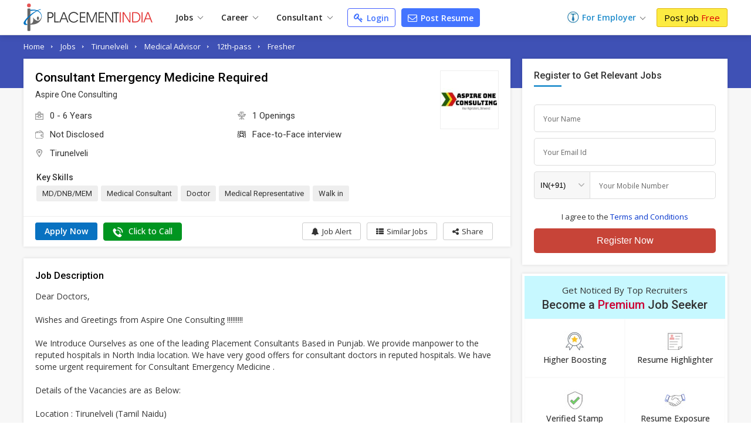

--- FILE ---
content_type: text/html; charset=UTF-8
request_url: https://www.placementindia.com/job-detail/medical-consultant-jobs-in-tirunelveli-for-aspire-one-consulting-989436.htm
body_size: 30161
content:
<!DOCTYPE html>
<html lang="en">
<head>
<meta charset="utf-8">
<meta name="viewport" content="width=device-width, initial-scale=1, shrink-to-fit=no"> 
<title>Medical Consultant in Aspire One Consulting at Tirunelveli - Job Id:989436</title>
<meta name="description" content="Job Description for Medical Consultant in Aspire One Consulting at Tirunelveli. Apply Now To This And Other Similar Jobs !" />
	<meta name="keywords" content="Current  Medical Consultant Openings in Aspire One Consulting,(Job ID PI 989436),Tirunelveli,Tamil Nadu,Medical Consultant job Vacancies in Tirunelveli,Medical Consultant with 6 of experience" />
		<link rel="canonical" href="https://www.placementindia.com/job-detail/medical-consultant-jobs-in-tirunelveli-for-aspire-one-consulting-989436.htm" />
		<link rel="preconnect" href="https://www.google-analytics.com">
	<link rel="preconnect" href="https://static.placementindia.com">
	<link rel="preconnect" href="https://dynamic.placementindia.com">
	<link rel="preconnect" href="https://pagead2.googlesyndication.com">
	<link rel="preconnect" href="https://fonts.googleapis.com">
	<link rel="preconnect" href="https://fonts.gstatic.com">
	<link rel="preconnect" href="https://code.jquery.com"> 
	<link rel="dns-prefetch" href="https://www.google-analytics.com">
	<link rel="dns-prefetch" href="https://static.placementindia.com">
	<link rel="dns-prefetch" href="https://dynamic.placementindia.com">
	<link rel="dns-prefetch" href="https://pagead2.googlesyndication.com">
	<link rel="dns-prefetch" href="https://fonts.googleapis.com">
	<link rel="dns-prefetch" href="https://fonts.gstatic.com">
	<link rel="dns-prefetch" href="https://code.jquery.com"> 
	<link href="https://googleads.g.doubleclick.net" rel="dns-prefetch">
	<link href="https://partner.googleadservices.com" rel="dns-prefetch">
	<link href="https://adservice.google.co.in" rel="dns-prefetch">
	<link href="https://adservice.google.com" rel="dns-prefetch">
	<link href="https://www.google.co.in" rel="dns-prefetch">
	<link href="https://www.google.com" rel="dns-prefetch">
	<link href="https://connect.facebook.net" rel="dns-prefetch">	
	<script>
var baseurl = "https://www.placementindia.com";
var imgbaseurl = "https://static.placementindia.com";
var mainBaseurl = "https://www.placementindia.com";
var seekerBaseurl = "https://jobseeker.placementindia.com";
var myBaseurl = "https://my.placementindia.com";
</script>
<link rel="preload" as="style" href="https://static.placementindia.com/css/small_common.css">
<link rel="stylesheet" href="https://static.placementindia.com/css/small_common.css">
<link rel="stylesheet" href="https://static.placementindia.com/new-css//jquery.bxslider.css">
<link rel="stylesheet" href="https://static.placementindia.com/css/token-input.css">
<style>
.fw{width:1200px;margin:auto;}.seeker_top_header{background:#fff;position:sticky;top:0;left:0;right:0;z-index:99;box-shadow:0 2px 10px rgba(0,0,0,0.12);font-family:'Open Sans',sans-serif;border-bottom:1px solid #ddd;}.seeker_top_header .rec_login_bt{border:solid 1px #3866cf;padding:3px 10px;margin-right:10px;border-radius:3px;color:#fff;background:#4976d1;font-size:12px;font-weight:700;display:none;float:right;margin-top:6px;}.seeker_top_header .rec_login_bt img{vertical-align:middle;margin-right:2px;}.seeker_top_header .rec_login_bt:hover{background:#17409f;color:#fff}.seeker_top_header .menu_icon{display:none;float:left}.th-inner{display:flex;align-items:center;justify-content:space-between;position:relative;}.thi-left{display:flex;align-items:center;}.thi-right{display:flex;align-items:center;}.thi-right .help-center{margin-right:20px;}.thi-right .help-center a{font-size:14px;display:inline-block;color:#3c86d8;}.thi-right .help-center a i.fa{font-size:16px;display:inline-block;vertical-align:middle;margin-right:2px;}.thi-right._other{font-size:14px;color:#666}.thi-right._other span{font-weight:600;padding-left:5px;color:#08c}.thi-right._other a{padding:7px 10px;background:linear-gradient(90deg,#0972c1,#40a5f0);margin-left:15px;color:#fff;border-radius:3px;line-height:18px;font-weight:500;font-family:'Roboto',sans-serif;}.thi-right._other a .fa{margin-right:4px;}.seeker_top_header .pi_logo{float:left;margin:6px 15px 6px 0px;display:block;width:228px;line-height:0}.seeker_top_header .pi_logo_blog{margin:6px 15px 6px 0px;display:inline-block;max-width:100%;line-height:0}.seeker_top_header .pi_logo_blog img{max-width:100%;height:auto;}.top_menu #tml_top_new{display:flex;flex-wrap:wrap;margin:0;padding:0;list-style:none;align-items:center;position:relative;}#tml_top_new>li{position:relative;}#tml_top_new>li>a{display:block;padding:7px 16px;font-size:14px;color:#222;font-weight:600;text-align:center;position:relative}#tml_top_new>li>a .arrowDown{width:6px;height:6px;border:solid 1px #666;border-width:1px 1px 0px 0px;transform:translateY(-50%)rotateZ(135deg);display:inline-block;margin-left:5px;}#tml_top_new>li>a.link_login{border:solid 1px #3679db;border-radius:5px;color:#0022cb;background:linear-gradient(90deg,#edfbff,#fff);line-height:13px;}#tml_top_new>li.active>a,#tml_top_new>li:hover>a,#tml_top_new>li.hover>a{background:#f1f1f1;}#tml_top_new .jobs-dorpdown>a:after,#tml_top_new .career-dropdown>a:after,#tml_top_new .cusultant-dropdown>a:after{content:'';position:absolute;top:calc(100% - 4px);left:0;height:2px;width:100%;background:#0f9ee1;opacity:0;transition:all 0.3s ease;}#tml_top_new .jobs-dorpdown:hover>a:after,#tml_top_new .career-dropdown:hover>a:after,#tml_top_new .cusultant-dropdown:hover>a:after{opacity:1;}#tml_top_new .jobs-dorpdown-meun,#tml_top_new .career-dropdown-menu,#tml_top_new .consultant-dropdown-menu,#tml_top_new .fresh-jobs-dropdown-menu{display:none;position:absolute;top:100%;background:#fff;z-index:1;}#tml_top_new .jobs-dorpdown .jobs-dorpdown-meun{display:none;position:absolute;background:#fff;left:0;top:100%;min-width:160px;box-shadow:1px 1px 5px rgba(0,0,0,0.20);transition:all 0.3s ease;}#tml_top_new .jobs-dorpdown .jobs-dorpdown-meun li{border-bottom:1px solid #f6f6f6;font-family:'Open Sans',sans-serif;}#tml_top_new .jobs-dorpdown .jobs-dorpdown-meun li:last-child{border-bottom:none;}#tml_top_new .jobs-dorpdown .jobs-dorpdown-meun li a{display:block;padding:7px 15px;color:#666;font-size:13px;position:relative;transition:all 0.3s ease;}#tml_top_new .jobs-dorpdown .jobs-dorpdown-meun li:hover a{background:#f4f4f4;}#tml_top_new .jobs-dorpdown .jobs-dorpdown-meun>li>a:after{content:'\f105';position:absolute;right:10px;top:10px;font-size:13px;color:#999;font-family:'FontAwesome';}#tml_top_new .jobs-dorpdown .jobs-dorpdown-meun .jobs-dorpdown-submeun{display:none;position:absolute;background:#f4f4f4;width:200px;box-shadow:1px 1px 2px rgba(0,0,0,0.20);top:0;bottom:0;left:160px;transition:all 0.3s ease;}#tml_top_new .jobs-dorpdown .jobs-dorpdown-meun li:hover .jobs-dorpdown-submeun{display:block;}#tml_top_new .jobs-dorpdown .jobs-dorpdown-meun .jobs-dorpdown-submeun>li:hover a{color:#03c}#tml_top_new .jobs-dorpdown .fresh-jobs-dropdown-menu{width:450px;background:#fff;box-shadow:0px 5px 5px 0 rgba(0,0,0,0.20);padding:15px;border-radius:0px 0px 10px 10px;display:none;flex-wrap:wrap;font-family:'Open Sans',sans-serif;transition:all 0.3s ease;}#tml_top_new .jobs-dorpdown .fresh-jobs-dropdown-menu:after,#tml_top_new .jobs-dorpdown .fresh-jobs-dropdown-menu:before{content:'';display:table;}#tml_top_new .jobs-dorpdown .fresh-jobs-dropdown-menu:after{clear:both;}#tml_top_new .jobs-dorpdown .fresh-jobs-dropdown-menu>li.ra-menu{width:calc(50% - 15px);box-sizing:border-box;float:left;margin-right:30px;border-right:1px solid #eee;position:relative;}#tml_top_new .jobs-dorpdown .fresh-jobs-dropdown-menu>li.ra-menu:last-child{margin-right:0;border-right:none;}#tml_top_new .jobs-dorpdown .fresh-jobs-dropdown-menu>li.ra-menu>ul{display:block;}#tml_top_new .jobs-dorpdown .fresh-jobs-dropdown-menu>li.ra-menu>ul>li>a{display:block;max-width:100%;white-space:nowrap;overflow:hidden;text-overflow:ellipsis;padding:7px 0;font-size:14px;color:#888}#tml_top_new .jobs-dorpdown .fresh-jobs-dropdown-menu .ra-menu-title{font-weight:600;color:#333;padding:7px 0px;font-size:14px;}#tml_top_new .jobs-dorpdown .fresh-jobs-dropdown-menu>li.ra-menu>ul>li.dropdown{position:static;}#tml_top_new .jobs-dorpdown .fresh-jobs-dropdown-menu>li.ra-menu>ul>li.dropdown>a{position:relative;display:block;white-space:nowrap;overflow:hidden;text-overflow:ellipsis;padding-right:15px}#tml_top_new .jobs-dorpdown .fresh-jobs-dropdown-menu>li.ra-menu>ul>li.dropdown>a:after{content:'';height:5px;width:5px;border:solid #666;border-width:1px 1px 0 0;transform:rotate(45deg);position:absolute;right:10px;top:14px;}#tml_top_new .jobs-dorpdown .fresh-jobs-dropdown-menu>li.ra-menu>ul>li.dropdown .dropdown-menu{position:absolute;display:none;z-index:1;transition:all 0.3s ease}#tml_top_new .jobs-dorpdown .fresh-jobs-dropdown-menu>li.ra-menu>ul>li.dropdown:hover .dropdown-menu{display:flex;flex-wrap:wrap;top:0;left:100%;background:#fff;border-radius:10px;padding:15px;border:1px solid #ddd;width:450px;box-shadow:0px 5px 5px 0px rgba(0,0,0,0.12)}#tml_top_new .jobs-dorpdown .fresh-jobs-dropdown-menu>li.ra-menu>ul>li.dropdown .dropdown-menu>li{width:50%;padding-left:10px;padding-right:10px;box-sizing:border-box;}#tml_top_new .jobs-dorpdown .fresh-jobs-dropdown-menu>li.ra-menu>ul>li.dropdown .dropdown-menu>li>a{display:block;font-size:14px;line-height:20px;padding:5px 0;white-space:nowrap;overflow:hidden;text-overflow:ellipsis;color:#888}#tml_top_new .jobs-dorpdown .fresh-jobs-dropdown-menu>li.ra-menu>ul>li.dropdown .dropdown-menu>li>a.view-all{color:#4374ff;font-size:13px;font-weight:600;}#tml_top_new .jobs-dorpdown .fresh-jobs-dropdown-menu>li.ra-menu>ul>li.dropdown .dropdown-menu>li:hover>a{color:#06c}#tml_top_new .jobs-dorpdown .fresh-jobs-dropdown-menu>li.oc-menu{width:20%;box-sizing:border-box;float:left;}#tml_top_new .jobs-dorpdown .fresh-jobs-dropdown-menu>li.oc-menu>ul>li{border-top:1px solid #eee;}#tml_top_new .jobs-dorpdown .fresh-jobs-dropdown-menu>li.oc-menu>ul>li>a{display:inline-block;max-width:100%;white-space:nowrap;overflow:hidden;text-overflow:ellipsis;padding:3px 0;font-size:14px;color:#888}#tml_top_new .jobs-dorpdown .fresh-jobs-dropdown-menu>li>ul>li:hover>a{color:#06c;}#tml_top_new .career-dropdown .career-dropdown-menu{width:450px;background:#fff;box-shadow:0px 5px 5px 0 rgba(0,0,0,0.20);padding:15px;border-radius:0px 0px 10px 10px;display:none;flex-wrap:wrap;font-family:'Open Sans',sans-serif;transition:all 0.3s ease;}#tml_top_new .career-dropdown.hover .career-dropdown-menu{display:flex;justify-content:space-between;}#tml_top_new .career-dropdown .career-dropdown-menu>li{width:calc(50% - 15px);box-sizing:border-box;float:left;margin-right:30px;border-right:1px solid #eee;}#tml_top_new .career-dropdown .career-dropdown-menu>li:last-child{margin-right:0;border-right:none;}#tml_top_new .career-dropdown .career-dropdown-menu>li>ul>li>a{display:block;max-width:100%;white-space:nowrap;overflow:hidden;text-overflow:ellipsis;padding:7px 0;font-size:14px;color:#888}#tml_top_new .career-dropdown .career-dropdown-menu>li>ul>li:first-child>a{font-weight:600;color:#333;}#tml_top_new .career-dropdown .career-dropdown-menu>li>ul>li:hover>a{color:#06c}#tml_top_new .cusultant-dropdown .consultant-dropdown-menu{width:750px;background:#fff;box-shadow:0px 5px 5px 0 rgba(0,0,0,0.20);padding:15px;border-radius:0px 0px 10px 10px;display:none;flex-wrap:wrap;font-family:'Open Sans',sans-serif;transition:all 0.3s ease;}#tml_top_new .cusultant-dropdown .consultant-dropdown-menu:after,#tml_top_new .cusultant-dropdown .consultant-dropdown-menu:before{content:'';display:table;}#tml_top_new .cusultant-dropdown .consultant-dropdown-menu:after{clear:both;}#tml_top_new .cusultant-dropdown .consultant-dropdown-menu>li.ra-menu{width:calc(66.66% - 30px);box-sizing:border-box;float:left;margin-right:30px;}#tml_top_new .cusultant-dropdown .consultant-dropdown-menu>li.ra-menu>ul{display:grid;grid-template-columns:1fr 1fr;gap:0 30px}#tml_top_new .cusultant-dropdown .consultant-dropdown-menu>li.ra-menu>ul>li>a{display:block;max-width:100%;white-space:nowrap;overflow:hidden;text-overflow:ellipsis;padding:7px 0;font-size:14px;color:#888;}#tml_top_new .cusultant-dropdown .consultant-dropdown-menu .ra-menu-title{font-weight:600;color:#333;padding:7px 0px;font-size:14px;margin-bottom:10px;padding-bottom:5px;border-bottom:1px solid #eee}#tml_top_new .cusultant-dropdown .consultant-dropdown-menu>li.oc-menu{width:33.33%;box-sizing:border-box;float:left;border-right:none;margin-right:0}#tml_top_new .cusultant-dropdown .consultant-dropdown-menu>li.oc-menu>ul>li>a{display:inline-block;max-width:100%;white-space:nowrap;overflow:hidden;text-overflow:ellipsis;padding:5px 0;font-size:15px;color:#888}#tml_top_new .cusultant-dropdown .consultant-dropdown-menu>li>ul>li:hover>a{color:#06c;}#tml_top_new>li>a.post-resume{border-radius:2px;color:#fff;background:#4374ff;line-height:10px;padding:9px 10px;margin-left:10px;font-size:14px;border:1px solid #4374ff;border-radius:4px;}#tml_top_new>li>a.post-resume:hover{background:#033ee5;}.recruiterZ{font-weight:bold;}#tml_top_new>li>a.my_acc_tab{border:1px solid #dadfff;border-radius:2px;background:#fff;color:#4374ff;line-height:10px;padding:9px 10px;margin:0 15px;font-size:14px;}#tml_top_new>li>a.link_login{border:1px solid #435eff;border-radius:2px;background:#fff;color:#4374ff;line-height:10px;padding:9px 10px;margin-left:10px;font-size:14px;border-radius:4px;}#tml_top_new>li>a.link_login:hover{background:#eff1ff;}#tml_top_new>li>a.post-resume>i.fa{color:#fff;font-size:16px;line-height:12px;}#tml_top_new>li>a.link_login>i.fa{color:#4374ff;font-size:16px;line-height:12px;}#tml_top_new>li>a.post-resume .fa,#tml_top_new>li>a.link_login .fa{vertical-align:inherit;margin-right:2px;}.th-inner .seeker_tmr{display:flex;flex-wrap:wrap;margin:0;padding:0;list-style:none;align-items:center;}.th-inner .seeker_tmr>li.emp-dropdown{padding:12px 0;position:relative;margin-right:20px;}.th-inner .seeker_tmr>li.emp-dropdown>a{display:flex;align-items:center;justify-content:center;}.th-inner .seeker_tmr>li.emp-dropdown>a img{margin-right:5px;}.th-inner .seeker_tmr>li.emp-dropdown>a span{font-size:14px;color:#228ecd;font-weight:600;line-height:1.5em;}.th-inner .seeker_tmr>li.emp-dropdown>a .arrowDown{width:6px;height:6px;border:solid 1px #666;border-width:1px 1px 0px 0px;transform:translateY(-50%)rotateZ(135deg);display:inline-block;margin:5px 0px 0px 8px;}.th-inner .seeker_tmr>li.emp-dropdown>a i.fa{margin-left:5px;display:inline-block;color:#228ecd;font-size:20px;}.th-inner .seeker_tmr>li:last-child>a{display:block;background:#fceb42;border:1px solid #e1b70c;font-size:15px;border-radius:3px;text-shadow:none;padding:7px 12px;line-height:1.1em;color:#000;}.th-inner .seeker_tmr>li:last-child>a:hover{background:#edd90a;}.th-inner .seeker_tmr>li:last-child>a span{font-weight:400;color:#d00;text-shadow:none;}.emp-dropdown-menu{display:none;position:absolute;min-width:210px;top:100%;left:0;background:#fff;box-shadow:0px 4px 9px #ccc;text-align:left;transition:all 0.3s ease;}.emp-dropdown-menu>li{border-bottom:1px solid #f6f6f6;}.emp-dropdown-menu>li:last-child{border-bottom:none;}.emp-dropdown-menu>li>a{display:block;padding:7px 15px;color:#888;font-size:15px;transition:all 0.3s ease;}.emp-dropdown-menu>li>a:hover{background:#e0e8ff;color:#03c}.emp-dropdown-menu>li>a.contact-phone{display:block;padding:10px;background:#fafafa}.emp-dropdown-menu>li>a.contact-phone .help-phone{display:block;font-size:14px;font-weight:600;color:#c30;line-height:20px;letter-spacing:1px;}.emp-dropdown-menu>li>a.contact-phone .help-time{display:block;line-height:18px;font-size:12px;color:#666;padding-left:10px;}.th-inner .seeker_tmr>li.job-dropdown{padding:0px 25px 0px 0px;position:relative;margin-right:10px;}.th-inner .seeker_tmr>li.job-dropdown>a{display:flex;align-items:center;justify-content:center;}.th-inner .seeker_tmr>li.job-dropdown>a img{margin-right:10px;max-width:35px;max-height:35px;width:auto;height:auto;border-radius:50%}.th-inner .seeker_tmr>li.job-dropdown>a span{font-size:14px;color:#228ecd;font-weight:600;line-height:1.3em;white-space:nowrap;overflow:hidden;text-overflow:ellipsis;max-width:100px}.th-inner .seeker_tmr>li.job-dropdown>a span>span{font-size:10px;color:#666;font-weight:400;display:block;}.th-inner .seeker_tmr>li.job-dropdown>a i.fa{position:absolute;top:2px;right:10px;color:#999;font-size:16px;}.seeker_menu_dropdown{display:none;position:absolute;min-width:200px;top:100%;right:-5px;background:#fff;box-shadow:0px 1px 5px #ccc;text-align:left;transition:all 0.3s ease;border:solid 1px #b9e4fd;}.seeker_menu_dropdown:after{content:'';position:absolute;top:-15px;right:15px;border:7px solid transparent;border-bottom-color:#228ecd}.seeker_menu_dropdown>li{border-bottom:1px solid #f6f6f6;}.seeker_menu_dropdown>li:last-child{border-bottom:none;}.seeker_menu_dropdown>li>a{display:block;padding:7px 15px;color:#666;font-size:13px;transition:all 0.3s ease;}.seeker_menu_dropdown>li:hover{background:#f7f7f7}.seeker_menu_dropdown>li>a.logout{color:#228ecd;}.seeker_menu_dropdown>li>a i.fa{margin-right:5px;}.des_search_form{display:flex;justify-content:center;align-items:center;border:solid 7px #fff;border-radius:30px;background:#fff}.des_search_form .skill_f{width:40%;border-right:solid 1px #ddd}.des_search_form .skill_f .float_input{border-top-left-radius:30px;border-bottom-left-radius:30px;}.des_search_form .loca_f{width:30%;border-right:solid 1px #ddd}.des_search_form .loca_f.big_fild{width:70%;}.des_search_form .loca_f.big_fild .float_input{border-top-left-radius:30px;border-bottom-left-radius:30px;}.des_search_form .exp_f{width:20%}.des_search_form .skill_f,.des_search_form .loca_f,.des_search_form .exp_f{position:relative;padding-left:25px;}.des_search_form .skill_f img,.des_search_form .loca_f img,.des_search_form .exp_f img{position:absolute;top:8px;left:15px;z-index:1}.des_search_form .rec_submit_bt{background:#1f0085;color:#fff;padding:20px 25px;line-height:0px;border:none;width:100%;font-size:18px;font-family:'Roboto Condensed',sans-serif;cursor:pointer;border-radius:30px;}.des_search_form .rec_submit_bt:hover{background:#e65050;}.des_search_form .float_input{font-size:14px;padding:8px 15px;display:block;width:100%;background:#fbfbfb;border:none;color:#000;box-sizing:border-box;outline:none}.ipsb-sec{background:linear-gradient(269deg,#4449a6,#1f0085 25%,#1f0085 75%,#4449a6)}.ipsb-inner{display:flex;align-items:center;min-height:135px;padding:20px 0 15px 0;box-sizing:border-box;max-width:80%;margin:0 auto;}.ipsb-inner>div{width:100%;}.ipsb-inner .ipsb-st{color:#fff;font-weight:400;margin-bottom:7px;margin-left:19px;font-size:18px;}.ipsb-sec .ipsb-title{font-size:18px;font-weight:500;font-family:'Roboto',sans-serif;color:#fff;line-height:25px;margin-bottom:7px;text-align:center}.ipsb-sec .recent-search{display:flex;align-items:center;flex-wrap:wrap;color:#ccc;font-size:12px;text-shadow:none;padding-left:20px;margin-top:5px;}.ipsb-sec .recent-search .rs-lbl{padding:0 5px;margin-top:7px;font-size:13px;color:#e9d1ff;font-weight:600;}.ipsb-sec .recent-search .rs-val{color:#fff;margin-left:5px;margin-top:7px;font-size:13px;}.ipsb-sec .recent-search .rs-val:hover{text-decoration:underline}.bc-sec{padding:5px 0;background:#eee;}.bc-sec .breadcrumb{margin:0;padding:0;list-style:none;display:flex;align-items:center;margin:0 -5px;}.bc-sec .breadcrumb>li{padding:0 5px;position:relative;color:#555;font-family:'Open Sans',sans-serif;font-size:12px;line-height:18px;}.bc-sec .breadcrumb>li:first-child:before{display:none;}.bc-sec .breadcrumb>li:before{content:'\00BB';font-family:verdana;margin-right:5px;}.bc-sec .breadcrumb>li>a{color:#999;}.ipsb-sec .breadcrumb{margin:0;padding:0;list-style:none;display:flex;align-items:center;margin:0 -5px;}.ipsb-sec .breadcrumb>li{padding:0;position:relative;color:#fff;font-family:'Open Sans',sans-serif;font-size:13px;line-height:18px;}.ipsb-sec .breadcrumb>li>a{color:#6ddeff;}.ipsb-sec .breadcrumb>li:before{content:'/';margin:0 5px;}.ipsb-sec .breadcrumb>li:first-child:before{display:none;}.hpsb-sec{background:linear-gradient(269deg,#4449a6,#1f0085 25%,#1f0085 75%,#4449a6)}.hpsb-inner{display:flex;align-items:center;justify-content:center;min-height:220px;padding:30px 0;box-sizing:border-box;}.hpsb-left{width:80%;text-align:center}.hpsb-title{font-size:32px;font-weight:400;color:#fff;line-height:35px;margin-bottom:5px;}.hpsb-sub-title{font-size:16px;line-height:25px;color:#fff;margin-bottom:20px}.hpsb-bj{display:flex;align-items:center;justify-content:center;margin-top:25px;font-size:13px;font-family:'Open Sans',sans-serif;}.hpsb-bj-inner{display:flex;align-items:center;justify-content:center;border-radius:25px;box-shadow:1px 0px 10px rgba(0,0,0,0.12);}.hpsb-bj .bj-lbl{background:#4324c5;color:#fff;text-transform:uppercase;padding:10px 15px;line-height:18px;border-radius:6px 0px 0px 6px}.hpsb-bj .bj-list{display:flex;align-items:center;margin:0;padding:0px 10px 0px 0px;list-style:none;background:#493a95;border-radius:0px 6px 6px 0px}.hpsb-bj .bj-list>li{position:relative;}.hpsb-bj .bj-list>li>a{padding:10px 12px;color:#fff;font-size:13px;line-height:18px;display:block;}.hpsb-bj .bj-list>li>a:hover{text-decoration:underline}.hpsb-bj .bj-list .bjm-list{display:none;position:absolute;top:100%;left:0;width:150px;background:#fff;box-shadow:0 0 5px #ccc;z-index:1;transition:all 0.3s ease;border:solid 1px #ccc;text-align:left}.hpsb-bj .bj-list li:hover .bjm-list{display:block;}.bjm-list>li{border-bottom:1px solid #eee;}.bjm-list>li:last-child{border-bottom:none;}.bjm-list>li>a{display:block;font-size:12px;line-height:20px;color:#03c;padding:5px 15px;transition:all 0.3s ease;}.bjm-list>li:hover>a{background:#f5f5f5;color:#03c;}.eih-searh .eih-dropdown{position:relative;text-align:left}.eih-searh .hst{display:flex;border-radius:25px 0 0 25px;align-items:center;justify-content:space-between;padding:8px 15px;cursor:pointer;box-sizing:border-box;}.eih-searh .hst .hst-txt{font-size:16px;color:#999;font-weight:400}.eih-searh .hst .hst-txt.colBlack{color:#333;font-size:14px}.eih-searh .hst i.fa{font-size:20px;color:#666}.eih-searh .hst-list{display:none;position:absolute;top:100%;left:-23px;right:0;border-radius:0 0 15px 15px;box-shadow:0 0 5px #ddd;border:1px solid #eee;background:#fff;margin:0;padding:0;z-index:9;max-height:230px;overflow:auto;font-size:14px;}.eih-searh .hst-list li{padding:10px 15px;border-bottom:1px solid #eee;color:#000;cursor:pointer}.eih-searh .hst-list li:hover{color:#000;background:#f5f5f5;will-change:transform}.eih-searh .hst-list li:last-child{border-bottom:none}.eih-searh-ind .eih-dropdown-ind{position:relative;text-align:left}.eih-searh-ind .hst-ind{display:flex;border-radius:25px 0 0 25px;align-items:center;justify-content:space-between;padding:8px 15px;cursor:pointer;box-sizing:border-box;}.eih-searh-ind .hst-ind .hst-txt-ind{font-size:16px;color:#999;font-weight:400}.eih-searh-ind .hst-ind .hst-txt-ind.colBlack{color:#333;font-size:14px}.eih-searh-ind .hst-ind i.fa{font-size:20px;color:#666}.eih-searh-ind .hst-list-ind{display:none;position:absolute;top:100%;left:-23px;right:0;border-radius:0 0 15px 15px;box-shadow:0 0 5px #ddd;border:1px solid #eee;background:#fff;margin:0;padding:0;z-index:9;max-height:230px;overflow:auto;font-size:14px;}.eih-searh-ind .hst-list-ind li{padding:10px 15px;border-bottom:1px solid #eee;color:#000;cursor:pointer}.eih-searh-ind .hst-list-ind li:hover{color:#000;background:#f5f5f5;will-change:transform}.eih-searh-ind .hst-list-ind li:last-child{border-bottom:none}.blog-navbar{display:flex;align-items:center;}.blog-navbar>li{padding-top:10px;padding-bottom:10px}.blog-navbar>li>a{display:flex;align-items:center;padding:0 20px;border-right:1px solid #eee;font-size:15px;color:#222}.blog-navbar>li:last-child>a{border-right:none;}.blog-navbar>li i.fa-file-text-o{display:inline-block;vertical-align:middle;margin-right:5px;color:#999}.blog-navbar>li.subscribe>a{display:block;background:#fceb42;border:1px solid #e1b70c;font-size:15px;border-radius:3px;text-shadow:none;padding:7px 12px;line-height:1.1em;color:#000;line-height:0}.blog-navbar>li.subscribe>a:hover{background:#edd90a;}.blog-navbar>li.subscribe>a span{display:none}.blog-navbar .dropdown{position:relative;}.blog-navbar .dropdown>a:after{content:'';display:inline-block;vertical-align:middle;margin-left:5px;margin-top:7px;border:5px solid transparent;border-top-color:#999}.blog-navbar .dropdown-menu{display:none;position:absolute;top:100%;left:0;background:#fff;z-index:1;box-shadow:0px 5px 5px 0px rgba(0,0,0,0.12);border-radius:0px 0px 3px 3px;border:1px solid #eee;min-width:220px;max-height:250px;overflow-x:auto;scrollbar-width:thin;transition:all 0.3s ease}.blog-navbar .dropdown:hover .dropdown-menu{display:block;}.blog-navbar .dropdown-menu::-webkit-scrollbar{width:5px;}.blog-navbar .dropdown-menu::-webkit-scrollbar-track{background:#eee;}.blog-navbar .dropdown-menu::-webkit-scrollbar-thumb{background:#ccc;}.blog-navbar .dropdown-menu::-webkit-scrollbar-thumb:hover{background:#555;}.blog-navbar .dropdown-menu li{border-bottom:1px solid #eee}.blog-navbar .dropdown-menu li:last-child{border-bottom:none}.blog-navbar .dropdown-menu li a{display:block;padding:7px 15px;font-size:12px;color:#666;transition:all 0.3s ease}.blog-navbar .dropdown-menu li:hover a{color:#3aaaf8;}.blog-navbar .blog-search{position:absolute;top:100%;background:#fff;left:-1px;width:100%;border:2px solid #3aaaf8;box-shadow:0px 5px 5px 0px rgba(0,0,0,0.12);display:none;border-radius:0 0 3px 3px;}.blog-navbar .blog-search:before{content:'';position:absolute;top:-20px;right:15px;border:10px solid transparent;border-bottom-color:#3aaaf8}.blog-navbar .blog-search:after{content:'';position:absolute;top:-19px;right:15px;border:10px solid transparent;border-bottom-color:#fff;}.blog-search .bs-input{box-sizing:border-box;padding:15px;border:none;outline:none;font-size:16px;color:#666;float:left;width:calc(100% - 45px);}.blog-search .bs-close{background:transparent;border:none;color:#666;font-size:16px;padding:15px;cursor:pointer;float:right;}.blog-search .bs-mobile{display:none}.blog-search .bs-ig{display:flex;border:1px solid #3b71c2;border-radius:25px;width:300px;}.blog-search .bs-ic{width:100%;flex-grow:1;padding:7px 15px;border:none;outline:none;font-size:14px;line-height:18px;border-radius:25px 0 0 25px}.blog-search .btn-bs{background:#3b71c2;color:#fff;padding:5px 10px;border:none;outline:none;border-radius:0px 25px 25px 0;line-height:0;cursor:pointer;}.blog-search .btn-bs svg{width:20px;height:20px;fill:#fff}.seeker_top_header .navbar-toggler{display:none;transition:all 0.3s ease}@media(max-width:1024px){.fw{width:100%;box-sizing:border-box;padding-left:10px;padding-right:10px}.blog-navbar>li>a{padding:0 15px;font-size:14px}#rec_top_m li.signup_bt a span,#rec_top_m li.contact_bt a.cont_bt span{padding:6px 10px}#rec_top_m li.job_seeker_bt{margin-left:7px;padding-left:10px}#tml_top_new>li>a{padding:7px}.th-inner .seeker_tmr>li.emp-dropdown{margin-right:7px;}.th-inner .seeker_tmr>li:last-child>a{padding:7px;}}@media(max-width:800px){.navbar-collapse{display:none;position:absolute;top:100%;left:0;width:100%;background:#fff;border-radius:0 0 3px 3px;border:1px solid #ddd;box-shadow:5px 5px 5px 0px rgba(0,0,0,0.12)}.seeker_top_header .navbar-toggler{display:inline-block;padding:2px 10px;border:1px solid #3aaaf8;background:#fff;border-radius:3px;color:#3aaaf8;font-size:20px}.navbar-collapse .blog-navbar{display:block;}.blog-navbar>li{border-right:none;border-bottom:1px solid #ddd;padding:0}.blog-navbar>li>a{display:block;padding:10px 15px;position:relative;}.blog-navbar .dropdown:hover .dropdown-menu,.blog-navbar .dropdown:focus .dropdown-menu{display:none}.blog-navbar .dropdown.open .dropdown-menu{display:block;}.blog-navbar .dropdown>a:after{position:absolute;top:10px;right:15px}.blog-navbar .dropdown-menu{position:static;width:100%;height:auto;box-shadow:none;border:none;border-top:1px solid #eee;}.blog-navbar .dropdown-menu li a{position:relative;}.blog-navbar .dropdown-menu li a:before{content:'\f105';font-size:12px;color:#999;display:inline-block;font-family:'FontAwesome';margin-right:7px}.blog-search{margin-left:auto;margin-right:10px;}.blog-search .bs-toggle-dropdown{display:none;position:absolute;top:100%;left:0;right:0;padding:10px;background:#fff;z-index:9;border-top:1px solid #eee;box-shadow:0px 5px 5px 0px rgba(0,0,0,0.20);transition:all 0.3s ease}.blog-search .bs-toggle-dropdown:after{content:'';position:absolute;top:-7px;right:55px;height:10px;width:10px;border-top:1px solid #eee;border-right:1px solid #eee;transform:rotate(-45deg);background:#fff}.blog-search .bs-ig{width:100%}.blog-search .bs-mobile{line-height:0;width:30px;height:30px;display:flex;align-items:center;justify-content:center;}.blog-search .bs-mobile svg{width:20px;height:20px;fill:#999}.th-inner{justify-content:flex-start;}.blog-navbar>li.subscribe{padding:2px;}.blog-navbar>li.subscribe>a{display:block;background:#fceb42;border:1px solid #e1b70c;font-size:15px;border-radius:3px;text-shadow:none;padding:7px 12px;line-height:1.1em;color:#000;line-height:inherit}.blog-navbar>li.subscribe>a:hover{background:#edd90a;}.blog-navbar>li.subscribe>a span{display:block}.blog-navbar>li.subscribe>a svg{display:none}}.jd-sec{background:#f7f7f7;min-height:450px}.jd-sec .jd-inner{display:flex;font-family:'Open Sans',sans-serif;position:relative;top:-50px;margin-bottom:-20px}.jd-sec .jd-left{padding-right:10px;box-sizing:border-box;width:70%;position:relative}.jd-sec .jd-right{padding-left:10px;box-sizing:border-box;width:30%}.jdl-header{background:#fff;padding-top:20px;box-shadow:0 0 5px rgba(0,0,0,0.12);position:relative}.jdl-header._fixed{position:fixed;top:45px;left:0;right:0;z-index:2;background:url(https://static.placementindia.com/images/pijshs-bg.jpg);padding-bottom:10px}.jdl-header._fixed .af_fix{max-width:1200px;margin:auto;background:#fff;border-radius:6px;padding:12px 0;box-sizing:border-box;position:relative}.jdl-header._fixed .af_fix .jdlh-f1{position:absolute;top:22px;right:20px;border:none;margin:0;padding:0}.jdl-header._fixed .af_fix .jdlh-f1 .btns:first-child{order:1;margin-left:15px}.jdl-header._fixed .jdlh-f2,.jdl-header._fixed .jd-mfl,.jdl-header._fixed .jd-clogo{display:none}.hed_fix_height{height:100px;display:none}.jd-clogo{width:100px;height:100px;box-sizing:border-box;line-height:0;display:flex;align-items:center;justify-content:center;overflow:hidden;border:1px solid #eee;position:absolute;top:20px;right:20px;background:#fff}.jd-clogo img{width:auto;height:auto;max-width:100%}.jd-clogo.no_logo{height:80px;width:80px;box-sizing:border-box;line-height:0;display:flex;align-items:center;justify-content:center;overflow:hidden;border:1px solid #eee;position:absolute;top:20px;right:20px;background:#fff}.jd-clogo.no_logo span{color:#fff;font-size:30px;font-family:'Roboto Condensed',sans-serif;display:inline-block}.jdl-header .jd-title{max-width:calc(100% - 170px);font-size:21px;font-weight:500;color:#000;line-height:25px;font-family:'Roboto',sans-serif;padding-left:20px}.jdl-header._fixed .jd-title{max-width:calc(100% - 55%)}.jdl-header .jd-title span{font-weight:300;color:#ccc;display:inline-block}.jdl-header .jd-cname{color:#333;font-size:14px;line-height:22px;font-family:'Roboto',sans-serif;margin-bottom:15px;margin-top:5px;padding-left:20px;font-weight:400}.jdl-header .jd-cname a{color:#333}.jdl-header .jd-mfl{max-width:calc(100% - 140px);display:flex;flex-wrap:wrap;padding-left:20px;font-family:'Roboto',sans-serif;font-size:15px}.jdl-header .jd-mfl>li{width:50%;margin-bottom:12px;line-height:20px;white-space:nowrap;overflow:hidden;text-overflow:ellipsis;padding-right:10px;box-sizing:border-box;color:#333;padding-left:25px;position:relative;}.jdl-header .jd-mfl>li.location{white-space:normal;overflow:visible;width:100%;color:#999}.jdl-header .jd-mfl>li img{position:absolute;left:0px;top:3px}.jdl-header .jd-mfl>li a{color:#333}.jdl-header .jd-mfl>li .more_city{position:relative;display:inline-block;vertical-align:middle;cursor:pointer;color:#c30}.jdl-header .jd-mfl>li .more_city .tooltiptext{visibility:hidden;width:120px;background:#000;color:#fff;text-align:center;border-radius:6px;padding:5px;position:absolute;z-index:1;bottom:100%;left:50%;margin-left:-60px;color:#eee;font-size:12px;line-height:20px}.jdl-header .jd-mfl>li .more_city .tooltiptext::after{content:'';position:absolute;top:100%;left:50%;margin-left:-5px;border-width:5px;border-style:solid;border-color:#000 transparent transparent}.jdl-header .jd-mfl>li .more_city .tooltiptext a{display:inline-block;color:#fff}.jdl-header .jd-mfl>li .more_city:hover .tooltiptext{visibility:visible}.jdl-header .jd-mfl>li._last{width:100%}.jdl-header .jd-mfl>li._last i.fa{color:#ccc}.jdl-header .jd-mfl>li._last b{color:#333}.jdl-header .jdlh-f1{display:flex;align-items:center;justify-content:space-between;border-top:1px solid #eee;margin-top:10px;padding:10px 20px}.jdl-header .btns-apply{display:flex;align-items:center;}.btns-apply .btn-dark{display:inline-block;margin-right:10px;border:1px solid #0972c1;padding:5px 15px;border-radius:3px;font-size:14px;font-weight:600;color:#fff;background:#0972c1;transition:all .3s ease;}.btns-apply .btn-dark i.fa{display:none;}.btns-apply .btn-light.applied{background:#fff;color:#228900;border:solid 1px #eee;padding:5px 10px;font-weight:600;text-transform:uppercase;}.jdl-header .btns-links{display:flex;align-items:center;}.btns-links .btn-light{display:inline-block;margin-right:10px;border:1px solid #ccc;padding:5px 15px;border-radius:3px;font-size:13px;color:#333;transition:all 0.3s ease}.btns-links .btn-light:last-child{margin-right:0}.btns-links .btn-light .fa{margin-right:2px;}.btns-links .btn-light:hover{background:#055a9b;color:#fff;border-color:#055a9b;}.jdl-header._fixed .af_fix .jdlh-f1 .btns-links{order:1}.jdl-header._fixed .af_fix .jdlh-f1 .btns-apply{order:2}.jdlh-f1 .btns>.btns_02{position:relative;display:inline-block}.jdlh-f1 .btns>.btns_02 a.btn-light{border:solid 1px #ccc;color:#333;font-size:13px;padding:5px 15px;border-radius:3px}.jdlh-f1 .btns>.btns_02 a.btn-light:hover{background:#055a9b;color:#fff;border-color:#055a9b}.jdlh-f1 .btns>.btns_02 .tooltip-view{background:#fff;border:solid 1px #ddd;padding:5px;position:absolute;top:22px;right:0;display:flex}.jdlh-f1 .btns>.btns_02 .tooltip-view a{font-size:16px;display:inline-block;padding:2px 5px;color:#03c;margin-right:5px}.jdlh-f1 .btns>.btns_02 .tooltip-view a:last-child{margin-right:0}.jdl-header .jdlh-f2{padding:10px 20px;display:flex;align-items:center;justify-content:center;background:#ebf6ff;color:#000;border-top:1px solid #c0e3ff;font-family:'Open Sans',sans-serif}.jdl-header .jdlh-f2 strong{font-size:13px;color:#000;font-weight:600}.jdl-header .jdlh-f2 span{display:inline-block;vertical-align:middle;margin-left:20px;color:#333;font-weight:400;font-size:13px}.jdl-header .jdlh-f2 span i.fa-check-circle{display:inline-block;vertical-align:middle;margin-right:3px;color:#3598d1}.jdl-header .jdlh-f2 span i.fa-times-circle{color:#666;display:inline-block;vertical-align:middle;margin-right:3px}.jdl-body{padding:20px 20px 0;box-shadow:0 0 5px rgba(0,0,0,0.12);background:#fff;margin-top:20px;font-size:14px;line-height:20px;color:#333}.jdl-body a{color:#333}.page_section_02{padding:40px 0;background:#f1f1f1;font-family:'Poppins',sans-serif}.page_title{position:relative;text-align:center;padding-bottom:10px;margin-bottom:25px}.page_title h2{font-size:20px;color:#333;line-height:22px;font-weight:400}.page_title h2 span{font-weight:500;color:#000;display:inline-block}.page_title:after{content:'';position:absolute;left:50%;bottom:0;height:3px;width:50px;background:#95b2f5;transform:translate(-50%)}.blog_list{display:flex;margin:0 -10px}.blog_list li{width:33.33%}.blog_list li .blog_sec{margin:0 10px;background:#fff;border:solid 1px #ccc;box-shadow:5px 5px 5px #ddd}.blog_list li .blog_sec .blog_img{width:100%;height:200px;overflow:hidden;display:flex;align-items:center;justify-content:center}.blog_list li .blog_sec .blog_img img{width:100%;max-width:100%;height:200px;object-fit:cover;transition:all .3s ease}.blog_list li .blog_sec .blog_det_info{padding:15px 10px;font-size:13px}.blog_list li .blog_sec .blog_det_info h3{font-weight:400;font-size:17px;display:-webkit-box;-webkit-box-orient:vertical;-webkit-line-clamp:2;display:block;line-height:1.7rem;max-height:3.4rem;overflow:hidden;text-overflow:ellipsis;word-break:break-word}.blog_list li .blog_sec .blog_det_info h3 a{color:#333}.blog_list li .blog_sec .blog_det_info ._post_date{color:#333;font-size:12px;margin-top:10px}.blog_list li .blog_sec .blog_det_info ._message{margin:10px 0 15px;line-height:17px;white-space:normal}.blog_list li .blog_sec .blog_det_info ._link a{color:#03c;font-weight:500}.blog_list li .blog_sec:hover .blog_img img{transform:scale(1.1)}.blog_list li .blog_sec:hover{border:solid 1px #7e9bf5;box-shadow:3px 3px 3px #ccc}.blog_list li .blog_sec:hover .blog_det_info h3 a{color:#000}.sec-title{margin-bottom:20px}.sec-title h1{font-size:23px;color:#333;line-height:35px;font-weight:400}.jdlb-t1{font-size:16px;line-height:20px;font-weight:500;font-family:'Roboto',sans-serif;color:#000;margin-bottom:15px}.jdlb-t2{color:#333;line-height:20px;font-weight:600;margin-bottom:10px}.jdlb-t3,.jdlb-t2{margin-bottom:10px;font-size:14px;color:#333;font-weight:600;font-family:'Roboto',sans-serif}.dyn_text_sec{margin-bottom:20px}.dyn_text_sec p{color:#000;margin-bottom:7px;}.dyn_text_sec p span{color:#666}.jr-list{margin:0 0 25px;padding-left:18px;list-style:none}.jr-list>li{line-height:20px;margin-bottom:10px}.jr{margin:15px 0px 25px}.jr>li{display:flex;margin-bottom:7px}.jr>li .lbl{color:#333;width:150px;line-height:22px}.jr>li .val{width:calc(100% - 150px);color:#000;line-height:22px}.jr>li .val a{color:#333}.jdq-list{margin-bottom:25px}.jdq-list>li{display:flex;color:#333;margin-bottom:5px;line-height:20px}.jdq-list>li .lbl{width:150px;color:#666}.jdq-list>li .val{width:calc(100% - 150px)}.ks-list{margin-bottom:20px;display:flex;flex-wrap:wrap}.ks-list .ks{padding:5px 10px;border-radius:3px;background:#eee;font-weight:400;color:#333;margin-right:5px;margin-bottom:5px;line-height:17px;font-size:13px;display:inline-block}.ks-list .ks a{color:#333;display:block}.about_data_show{margin-bottom:30px;}.about_data_show .jd-ac{margin-bottom:0;color:#333;font-size:13px;line-height:25px;}.about_data_show.more-txt .jd-ac{margin-bottom:0;color:#333;font-size:13px;line-height:25px;max-height:inherit !important;}.jd-ac-rm{color:#03c;font-size:13px;cursor:pointer;display:inline-block;margin-top:5px}.ci-list{margin-bottom:25px}.ci-list>li{margin-bottom:7px;line-height:20px;display:flex}.ci-list>li>.lbl{width:150px;font-size:13px;color:#333}.ci-list>li>.val{width:calc(100% - 150px);word-break:break-all;color:#03c}.jdlb-footer{border-top:1px solid #eee;padding:15px 20px;margin-left:-20px;margin-right:-20px;display:flex;align-items:center;justify-content:space-between;transition:all .3s ease}.ci-list>li>.val:hover{text-decoration:underline}.jdlb-footer .btns>a{display:inline-block;margin-right:10px;padding:5px 15px;border-radius:3px;border:1px solid #0972c1;font-size:14px;font-weight:700;color:#0972c1;line-height:18px}.jdlb-footer .btns>a:last-child{margin-right:0}.jdlb-footer .btns>a.btn-dark{background:#0972c1;border-color:#0972c1;color:#fff;transition:all .3s ease;}.jdlb-footer .btns>a.btn-dark:hover{background:#055a9b}.jdlb-footer .btns>a:last-child{margin-right:0}.jdlb-footer .btns>.btn-light.applied{background:#fff;color:#228900;border:solid 1px #eee;padding:5px 10px;font-weight:600;text-transform:uppercase}.jdlh-f1 .btns>.btn-light.applied:hover{background:#fff;color:#228900}.jdlb-footer .smjlt{color:#0972c1;font-size:13px;font-weight:600;transition:all .3s ease;display:inline-block}.jdlb-footer .view_all_jobs{color:#0972c1;font-size:13px;font-weight:500;border:solid 1px #ddd;padding:5px 10px;display:inline-block}.jdlb-footer .smjlt:hover{text-decoration:underline}.google-add{margin:30px 0;text-align:center;line-height:0}.google-add2{padding:0px 0 30px;text-align:center;line-height:0}.jdr-box{background:#fff;box-shadow:0 0 5px rgba(0,0,0,0.12);font-family:'Open Sans',sans-serif;margin-bottom:15px}.jdr-box .jdr-box-title{position:relative;font-size:16px;color:#333;font-weight:500;font-family:'Roboto',sans-serif;padding:20px 20px 10px}.jdr-box .jdr-box-title:after{content:'';position:absolute;left:20px;bottom:0;height:3px;width:47px;background:#3598d1}.jdr-login{padding:20px}.login-ig{margin-top:10px}.jdr-lg-ig{position:relative;border:1px solid #ddd;border-radius:5px;overflow:hidden}.jdr-lg-ig .jdr-login-input{width:100%;box-sizing:border-box;padding:15px;border:none;outline:none;box-shadow:none;background:transparent;position:relative;z-index:1;transition:all .3s ease}.jdr-lg-ig .jdr-login-input:focus,.jdr-lg-ig.valid .jdr-login-input{padding:20px 15px 10px}.jdr-lg-ig .jdr-login-input+label{position:absolute;top:15px;left:15px;transition:all .3s ease;color:#666}.jdr-lg-ig .jdr-login-input:focus+label,.jdr-lg-ig.valid .jdr-login-input+label{top:0;left:15px;font-size:10px;color:#666}.phone-ig{display:flex;flex-wrap:wrap;position:relative}.phone-ig .isd-code{width:95px;padding:15px 10px;box-sizing:border-box;border-radius:5px 0 0 5px;border:1px solid #ddd;border-right-width:0;height:47px;outline:none;box-shadow:none;-webkit-appearance:none;background:#f7f7f7}.phone-ig .fa.fa-angle-down{position:absolute;left:75px;top:23px;font-size:18px;color:#aaa;z-index:1;line-height:0;pointer-events:none}.phone-ig .jdr-lg-ig{border-radius:0 5px 5px 0;width:calc(100% - 97px)}.login-ig .error-msg{font-size:12px;color:#c33;line-height:14px;width:100%;margin-top:2px}.jdr-lg-ig.invalid{border-color:#c33}.jdr-login .btn-register{display:block;width:100%;text-align:center;background:#c74438;color:#fff;padding:12px;border:none;outline:none;box-shadow:none;border-radius:5px;font-size:16px;font-weight:500}.jdr-login .ahaa{text-align:center;font-size:13px;color:#333;line-height:20px;margin:20px 0 0}.jdr-login .ahaa a{color:#03c}.pjs-list.fa-ul{padding-left:0;margin:0;margin-top:10px}.pjs-list>li{border-bottom:1px solid #eee;padding-left:35px;position:relative;transition:all .3s ease}.pjs-list>li:hover{background:#fafafa}.pjs-list>li:last-child{border-bottom:none}.pjs-list>li i.fa-li{position:absolute;left:20px;top:12px;width:auto;color:#005a9d}.pjs-list>li>a{display:block;padding:7px 0;font-size:13px;color:#005a9d;line-height:20px}.rsfy-list>li{border-bottom:1px solid #eee}.rsfy-list>li>a{display:flex;padding:20px}.rsfy-list>li:last-child{border-bottom:none}.rsfy-img{width:56px;display:flex;align-items:center;justify-content:center;overflow:hidden}.rsfy-img img{max-width:100%;height:auto}.rsfy-info{width:calc(100% - 56px);box-sizing:border-box;padding-left:20px}.rsfy-info h4{font-size:14px;color:#000;font-weight:500;margin-bottom:2px;font-family:'Roboto',sans-serif}.rsfy-info h4 span{color:#c74438;display:inline-block}.rsfy-info p{font-size:13px;color:#333;line-height:18px}.jdsj-sec{background:#fff;padding:40px 0;border-top:1px solid #ddd;border-bottom:1px solid #ddd}.sjc-list{display:flex;flex-wrap:wrap;margin-left:-7px;margin-right:-7px}.sjc-list .sjc-iteam{width:33.33%;box-sizing:border-box;padding:0 7px;margin-bottom:15px}.sjci{background:rgba(255,255,255,0.70);border:1px solid #e8edf3;border-radius:5px;padding:15px;position:relative;box-shadow:2px 4px 5px -3px #d3e2ef;font-family:'Roboto',sans-serif;cursor:pointer;transition:all .3s ease}.sjci:hover{border-color:#7eacce;background:rgba(255,255,255,1);box-shadow:0 0 20px #d3e2ef}.sjci .sjci-heading{margin-bottom:10px;max-width:80%;white-space:nowrap;overflow:hidden;text-overflow:ellipsis}.sjci-heading .job-name{font-size:16px;font-weight:500;color:#001d75;line-height:20px;transition:all .3s ease}.sjci-heading .job-name a{color:#001d75}.sjci-heading .job-cname{font-size:13px;font-weight:400;line-height:20px;color:#4380d4;transition:all .3s ease;margin-top:4px}.job-c-logo{position:absolute;top:15px;right:15px;height:45px;width:45px;border:1px solid #ddd;border-radius:5px;display:flex;align-items:center;justify-content:flex-end;overflow:hidden;line-height:0;background:#fff}.job-c-logo img{width:auto;height:auto;max-width:100%;max-height:100%}.job-c-logo span{font-size:26px;font-weight:400;color:#fff;display:inline-block;width:100%;height:100%;display:inline-flex;align-items:center;justify-content:center;}.sjci-need{width:100%;display:flex;box-sizing:border-box;margin-bottom:7px;}.sjci-need>li{display:flex;align-items:center;margin-right:10px;}.sjci-need>li img{margin-right:5px}.sjci-need>li a.more_city{position:relative;color:#c03;margin-left:5px}.sjci-need>li a.more_city .tooltiptext{visibility:hidden;max-width:150px;background-color:#555;color:#fff;text-shadow:none;text-align:center;border-radius:6px;padding:5px;position:absolute;z-index:1;bottom:125%;right:0;margin-left:-60px;opacity:0;transition:opacity 1s;font-size:12px;font-weight:400;line-height:16px;text-shadow:none}.sjci-need>li a.more_city .tooltiptext::after{content:'';position:absolute;top:100%;right:10%;margin-left:-5px;border-width:5px;border-style:solid;border-color:#555 transparent transparent}.sjci-need>li a.more_city:hover .tooltiptext{visibility:visible;opacity:1}.sjci-need>li>i.fa{color:#999;margin-right:3px}.sjci-need>li:last-child{margin-right:0px}.sjci-need-val{font-size:13px;color:#000;font-weight:500}.sjci-skils{font-family:'Open Sans',sans-serif;font-size:13px;color:#333;line-height:18px;min-height:40px;}.sjci-skils .sk_list{line-height:20px;overflow:hidden;text-overflow:ellipsis;display:-webkit-box;-webkit-line-clamp:2;-webkit-box-orient:vertical;margin-bottom:15px}.sjci-skils .sk_list span{padding:0px 5px 0px 10px;position:relative}.sjci-skils .sk_list span:after{content:'';position:absolute;top:8px;left:0px;width:4px;height:4px;background:#999;border-radius:50%;}.sjci-skils .sk_list span:first-child{padding-left:0}.sjci-skils .sk_list span:first-child:after{width:0px;height:0}.sjci:hover .sjci-an{background:#0972c1;color:#fff;border-color:#0972c1}.sjci-footer{padding-top:10px;display:flex;align-items:center;justify-content:space-between;font-family:'Roboto',sans-serif}.sjci-pa span{display:inline-block;font-size:12.6px;color:#333;margin-right:20px;padding-top:12px}.sjci-pa span:last-child{margin-right:0}.sjci-pa i.fa{margin-right:5px;color:#666}.sjci-skils .apply_bt{display:flex;align-items:center;justify-content:space-between}.sjci-skils .apply_bt ._date{font-size:12px;color:#666}.sjci-skils .apply_bt .sjci-an{display:inline-block;font-size:14px;text-shadow:none;font-weight:600;padding:5px 15px;border-radius:5px;line-height:20px;background:linear-gradient(90deg,#f1f9ff,#fff);border:solid 1px #96c5e9;color:#0972c1;text-align:center}.sjci:hover .sjci-an{background:#0972c1;color:#fff}.top_bg_sec{background:#3f51b5;position:relative;min-height:70px;padding:10px 0}.top_bg_sec a.back{display:none}.top_bg_sec .other_data{font-size:15px;font-weight:400;margin-top:10px;color:#fff;font-family:'Roboto',sans-serif}.top_bg_sec .breadcrumb{margin:0;padding:0;list-style:none;display:flex;align-items:center;white-space:nowrap;overflow:hidden;text-overflow:ellipsis}.top_bg_sec .breadcrumb>li{position:relative;color:#fff;font-family:'Open Sans',sans-serif;font-size:13px;padding-left:17px;margin-left:10px;}.top_bg_sec .breadcrumb>li>a{color:#fff}.top_bg_sec .breadcrumb>li>a:hover{text-decoration:underline}.top_bg_sec .breadcrumb>li:before{content:'';position:absolute;top:8px;left:0px;width:2px;height:2px;border-right:1px solid #fff;border-top:1px solid #fff;transform:rotate(45deg);}.top_bg_sec .breadcrumb>li:first-child:before{display:none}.top_bg_sec .breadcrumb>li:first-child{padding-left:0px;margin-left:0px;}.jdlb_t3{font-size:12px;color:#333;line-height:20px;font-weight:400;margin-bottom:15px;cursor:pointer}.jdlb_t3 b{font-weight:400;color:#000}.more_this_job{margin:40px 0 0;font-size:14px;color:#333;line-height:20px}.more_this_job ._ques{margin:15px 0;font-weight:600;color:#333}.more_this_job ._ques:last-child{margin-bottom:0}.more_this_job ._ques span{display:block;font-weight:400;color:#333;margin-top:3px}.sp_bnr{background:#fff;box-shadow:0 0 5px rgba(0,0,0,0.12);font-family:'Open Sans',sans-serif;margin-bottom:15px;text-align:center;padding:4px}.sp_bnr .sp_bnr_hed{background:#c7f8ff;padding:15px 5px;font-size:20px}.sp_bnr .get_notic{font-size:15px;margin-bottom:7px}.sp_bnr .become_p{font-size:20px;font-weight:500;font-family:'Roboto',sans-serif}.sp_bnr .become_p span{color:#c03;display:inline-block}.sp_bnr .bnr_list{display:flex;flex-wrap:wrap;text-align:center;}.sp_bnr .bnr_list li{width:50%;padding:20px 0;border:solid 1px #fafafa;box-sizing:border-box;background:#fff;}.sp_bnr .bnr_list li span{display:block;font-weight:500;font-size:14px}.sp_bnr .sp_foot{background:#f7f7f7;padding:7px 10px;display:flex;justify-content:space-around;align-items:center}.sp_bnr .sp_foot p{color:#333;text-align:left}.sp_bnr .sp_foot p span{color:#c03;font-size:18px;font-weight:700;display:block}.sp_bnr .sp_foot p span i.fa{font-size:18px}.sp_bnr .pay_bt{display:inline-block;padding:7px 20px;color:#fff;font-weight:700;text-transform:uppercase;font-size:14px;background:linear-gradient(90deg,#007ec2,#1597dd);border:solid 1px #007ec2}.loadmore{display:inline-block;padding:10px 30px;border-radius:5px;border:1px solid #7eacce;color:#005ab3;background:#fff;font-size:14px;font-weight:400;transition:all .3s ease}.loadmore:hover{background:#cc3329;border-color:#780801;color:#fff}.loadmore i.fa{font-size:18px;margin-left:5px;display:inline-block;vertical-align:middle;line-height:0}#text_dy_height.hidden_content{max-height:490px;overflow:hidden;position:relative;margin-bottom:5px}#text_dy_height.hidden_content.text_auto{height:auto;max-height:initial;overflow:visible}#text_dy_height.hidden_content:before{content:'';position:absolute;left:0;right:0;bottom:0;height:50px;background-image:linear-gradient(rgba(255,255,255,0),rgba(255,255,255,1))}#text_dy_height.hidden_content.text_auto:before{display:none}.more_text{padding:2px 0 15px}.more_text a{color:#03c;font-size:13px}.share-it{position:fixed;top:0;left:0;width:100%;height:100%;background:rgba(0,0,0,0.5);z-index:99;display:flex;align-items:center;justify-content:center}.share-on{background:#fff;padding:30px;border-radius:5px;min-width:300px;box-sizing:border-box;position:relative}.share-on .close{position:absolute;top:20px;right:15px;font-size:15px;color:#666}.share-on .so-header{font-size:20px;color:#333;margin-bottom:30px;font-weight:600;font-family:'Roboto',sans-serif}.share-on .so-sm{display:flex;align-items:center;justify-content:center;flex-wrap:wrap}.share-on .so-sm a{display:flex;width:40px;height:40px;border:1px solid #ddd;border-radius:3px;font-size:18px;margin:0 5px;color:#fff;align-items:center;justify-content:center}.share-on .so-sm a.facebook{background:#3b5998;border-color:#3b5998}.share-on .so-sm a.twitter{background:#00acee;border-color:#00acee}.share-on .so-sm a.linkedin{background:#0A66C2;border-color:#0A66C2}.share-on .so-sm a.whatsapp{background:#26CC64;border-color:#26CC64}.pop_job_list_sec{background:#fff;padding:40px 0;border-top:1px solid #ddd;}.pop_job_list{text-align:center;}.pop_job_list a{background:#fff;padding:8px 30px;margin:0px 3px 10px;font-size:12px;display:inline-block;border:solid 1px #ddd;border-radius:20px;transition:all .5s ease;box-shadow:2px 2px 2px #eee;color:#333;}.pop_job_list a:hover{color:#fff;background:#247fc7;}.jd-inner .show-more{display:none;padding-top:20px}.sjci-need .sjci-li-label{display:none;}.jdl-header._fixed .key-skils-box{display:none;}.jdl-header._fixed .jd-cname{margin-bottom:0}.jdl-body_01{padding:20px 20px 0;box-shadow:0 0 5px rgba(0,0,0,0.12);background:#fff;margin-top:10px;font-size:14px;line-height:20px;color:#333}.jdl-body_01 .jdlb-t3{font-weight:400;color:#222;font-size:16px;line-height:30px;margin-bottom:10px}.jdl-body_01 ._report{color:#c03;font-size:13px}.jdl-header .key-skils-box{font-family:'Roboto',sans-serif;display:block;margin:10px 0px 0px 22px;}.jdl-header .key-skils-box .key_hed{font-size:14px;color:#333;font-weight:500;margin-bottom:5px;}.top_back_data{display:none}.applyBtnContainer{display:none}.apply_bt_show_mobile{display:none}.call_us_desktop{display:flex;background:#009520;color:#fff;font-weight:500;font-size:14px;border-radius:4px;display:inline-block;padding:5px 15px;cursor:pointer;border:solid 1px #009520}.call_us_desktop svg{width:18px;height:17px;vertical-align:middle;margin-right:5px;}.call_us_desktop svg path{fill:#fff}.call_us_desktop svg path:nth-child(2){-webkit-animation:header-phone 1s infinite cubic-bezier(.1,.57,.5,1);animation:header-phone 1s infinite cubic-bezier(.1,.57,.5,1)}.call_us_desktop svg path:nth-child(3){-webkit-animation:header-phone2 1s infinite cubic-bezier(.1,.57,.5,1);animation:header-phone2 1s infinite cubic-bezier(.1,.57,.5,1)}.click_call_us{display:flex;background:#009520;color:#fff;font-weight:500;font-size:15px;border-radius:4px;display:inline-block;padding:8px 25px;cursor:pointer;margin-left:10px;border:solid 1px #009520}.click_call_us svg{width:18px;height:18px;vertical-align:middle;margin-right:5px;}.click_call_us svg path{fill:#fff}.click_call_us svg path:nth-child(2){-webkit-animation:header-phone 1s infinite cubic-bezier(.1,.57,.5,1);animation:header-phone 1s infinite cubic-bezier(.1,.57,.5,1)}.click_call_us svg path:nth-child(3){-webkit-animation:header-phone2 1s infinite cubic-bezier(.1,.57,.5,1);animation:header-phone2 1s infinite cubic-bezier(.1,.57,.5,1)}@-webkit-keyframes header-phone{0%,30%{opacity:0;-webkit-transform:translate3d(-20px,20px,0);transform:translate3d(-20px,20px,0)}80%{opacity:1;-webkit-transform:translate3d(0,0,0);transform:translate3d(0,0,0)}100%{opacity:0}}@keyframes header-phone{0%,30%{opacity:0;-webkit-transform:translate3d(-20px,20px,0);transform:translate3d(-20px,20px,0)}80%{opacity:1;-webkit-transform:translate3d(0,0,0);transform:translate3d(0,0,0)}100%{opacity:0}}@-webkit-keyframes header-phone2{0%{opacity:0;-webkit-transform:translate3d(-20px,20px,0);transform:translate3d(-20px,20px,0)}70%,90%{opacity:1;-webkit-transform:translate3d(0,0,0);transform:translate3d(0,0,0)}100%{opacity:0}}@keyframes header-phone2{0%{opacity:0;-webkit-transform:translate3d(-20px,20px,0);transform:translate3d(-20px,20px,0)}70%,90%{opacity:1;-webkit-transform:translate3d(0,0,0);transform:translate3d(0,0,0)}100%{opacity:0}}.app_icon{background:#fff;color:#1e55f1;font-weight:500;font-size:15px;border-radius:4px;display:inline-block;padding:8px 25px;cursor:pointer;border:solid 1px #1e55f1}.app_icon b{font-size:16px;vertical-align:middle;margin-right:5px;}.whatsapp_icon b{font-size:18px;vertical-align:middle;margin-right:5px;}.whatsapp_icon{background:#1e55f1;color:#fff;font-weight:500;font-size:15px;border-radius:4px;display:inline-block;padding:8px 25px;cursor:pointer;border:solid 1px #1e55f1}.whatsapp_icon b{font-size:18px;vertical-align:middle;margin-right:5px;}.bx-wrapper .bx-controls-direction a{width:35px!important;height:35px!important;display:flex;align-items:center;justify-content:center;border-radius:50%;background:#fff;margin-top:-20px!important;font-size:20px;text-indent:0!important;box-shadow:0 0 10px rgba(0,0,0,0.20)}.bx-wrapper .bx-controls-direction a:hover{color:#fff;border-color:#3980db;background:#ccc}.bx-wrapper .bx-controls-direction .bx-prev{left:-35px}.bx-wrapper .bx-controls-direction .bx-next{right:-35px}.related-search{background:#fff;margin:40px 0 20px;border:1px solid #ddd;}.related-search-header{padding:15px 20px 0px 20px}.related-search-header h3{font-family:'Roboto',sans-serif;color:#091e42;font-weight:400;font-size:20px;line-height:25px;background:linear-gradient(to right,#c13a3b 35%,#000);-webkit-background-clip:text;-webkit-text-fill-color:transparent;display:inline-block}.related-search-body{padding:20px;font-family:'Open Sans',sans-serif;position:relative}.rel_pro_list .rel_pro_title{font-size:15px;font-weight:500;color:#000;line-height:20px;font-family:'Roboto',sans-serif}.rel_pro_list ul{margin:5px 0px 0px;padding:0;list-style:none;font-size:14px;}.rel_pro_list ul li{display:block;white-space:nowrap;overflow:hidden;text-overflow:ellipsis;}.rel_pro_list ul li a{padding:7px 0;color:#555;display:block;line-height:12px;position:relative;box-sizing:border-box;white-space:nowrap;overflow:hidden;text-overflow:ellipsis;}.rel_pro_list ul li a:hover{text-decoration:underline;color:#03c}._more_data .bx-viewport{max-height:177px;overflow:hidden}._more_data+._more_bts{text-align:center;padding:0px 0px 15px;}._more_data+._more_bts span{display:inline-block;font-size:16px;font-weight:500;color:#666;cursor:pointer;text-decoration:underline}._more_data .bx-controls{margin:0}@media screen and (max-width:1024px){.fw{width:98%;margin:auto}}@media screen and (max-width:991px){body{overflow-x:hidden;}.seeker_top_header{position:static}.jdl-header._fixed{position:fixed;top:0;left:0;right:0;z-index:9;background:#fff;padding:0;box-shadow:0 2px 8px 0 #ccc}.jdl-header._fixed .af_fix{padding:10px 15px}.jdl-header._fixed .af_fix .jdlh-f1{display:none}.jdl-header._fixed .job-title{margin:0;max-width:100%}.jd-sec{background:none}.jd-sec .jd-inner{flex-wrap:wrap;top:0;position:static;padding:0;display:block}.top_bg_sec{padding:8px 0px;border-bottom:1px solid #eee;min-height:initial;position:sticky;top:0px;z-index:2}.top_bg_sec a.back{display:inline-block;margin-right:10px;vertical-align:middle;line-height:0;padding:8px 7px;background:#5d72e5;border-radius:5px}.top_bg_sec .other_data{margin:0;white-space:nowrap;overflow:hidden;text-overflow:ellipsis;font-size:15px;line-height:22px;color:#08c;font-weight:400;width:calc(100% - 30px);float:right;}.top_bg_sec .breadcrumb{display:flex;align-items:center;white-space:nowrap;overflow:auto;width:calc(100% - 40px);padding:5px 0;}.top_bg_sec .breadcrumb::-webkit-scrollbar-track{background-color:#6872a5}.top_bg_sec .breadcrumb::-webkit-scrollbar{height:2px;background-color:#6872a5}.top_bg_sec .breadcrumb::-webkit-scrollbar-thumb{background-color:#fff}.jd-sec .jd-left,.jd-sec .jd-right{width:100%;padding-left:0;padding-right:0}.sjc-list .sjc-iteam{width:50%}.google-add,.google-add2{padding:15px 0;margin:0}.google-add img,.google-add2 img{width:95%;height:auto}.jdsj-sec{padding:30px 15px 15px 15px;background:#e4f4f9;}.blog_list{margin:0;white-space:nowrap;overflow-x:auto;display:block;padding-bottom:10px}.blog_list li{width:300px;display:inline-block;white-space:normal;}.jdl-body{margin:0;padding:20px 0 0 0;box-shadow:none}.jdlb-footer{display:none}.jdl-header{background:#f9f9f9;padding:15px;box-shadow:0 3px 3px 0 rgba(0,0,0,0.10)}.jdl-header .job-title{margin-bottom:15px;max-width:calc(100% - 70px)}.jdl-header .jd-title{font-size:20px;padding-left:0;line-height:22px;max-width:100%;}.jdl-header .jd-mfl{margin:0;width:100%;max-width:100%;padding:0}.jdl-header .jd-mfl li{width:50%;padding:0 10px 0 20px;margin-bottom:8px;box-sizing:border-box;color:#333}.jdl-header .jd-cname{font-size:14px;line-height:20px;padding:0;margin:3px 0 0}.jdl-header .jd-cname a{color:#333}.jdlh-f1 .btns>a.alert{display:inline}.jd-sec .jd-inner{margin-bottom:0}.jd-sec .jd-inner p{margin-bottom:0;line-height:20px;font-size:13px}.sp_bnr{max-width:480px;margin:0 auto 20px}.jdl-header .jdlh-f1 .btns-apply{display:none}.jdl-header .jdlh-f1{border:none;padding:0;margin:15px 0;}.jdlh-f1 .btns>.btns_02 a.btn-light{padding:10px}.jdlh-f1 .btns>a.btn-light,.btns_02 a.btn-light{background:#fff;border-radius:3px;padding:10px;text-align:center;color:#999;width:80px;display:inline-block}.jdlh-f1 .btns>a.btn-light span,.btns_02 a.btn-light span{display:block;color:#333;line-height:20px}.jdlh-f1 .btns>a.btn-light:hover span,.btns_02 a.btn-light:hover span{color:#fff}.jdlb-t3{font-size:16px;color:#333;line-height:22px;font-weight:500;margin-bottom:5px}.jdq-list{margin-bottom:20px}.jdq-list>li{font-size:15px;line-height:25px;margin-bottom:0}.jdq-list>li:last-child{margin-bottom:0}.jdq-list>li .lbl{width:auto;margin-right:10px}.jdq-list>li .val{width:auto}.jr-list>li .fa-li{line-height:20px}#text_dy_height.hidden_content{position:relative}#text_dy_height.hidden_content:after{content:'';position:absolute;bottom:0;left:0;height:100px;width:100%;background-image:linear-gradient(rgba(255,255,255,0),rgba(255,255,255,1))}.jr>li{margin-bottom:10px;display:block}.jr>li:last-child{margin-bottom:0}.jr>li .lbl{display:block;width:100%;font-size:13px;line-height:22px;margin-bottom:0}.jr>li .val{display:block;width:100%;line-height:22px;color:#000;font-size:13px;font-weight:500;margin-bottom:0}.jr>li a.val,.jr>li .val a{display:inline-block;color:#03c}.ks-list{margin-bottom:20px}.ci-list{margin-bottom:20px}.ci-list>li{margin-bottom:5px;color:#333}.ci-list>li>.lbl{position:relative;padding-right:10px;line-height:22px;width:110px}.ci-list>li>.lbl:after{content:':';position:absolute;right:10px;color:#666}.ci-list>li>.val{width:calc(100% - 110px)}.jdr-box{box-shadow:none;background:#f7f7f7;border-top:solid 1px #ddd;border-bottom:solid 1px #ddd;margin-bottom:0}.sp_bnr{margin-bottom:0;max-width:100%;}.jdr-box .jdr-lg-ig .jdr-login-input{background:#fff;}.sjci .sjci-heading{max-width:80%}.job-c-logo{border:none;right:10px;width:40px;height:40px;}.jdr-lg-ig .jdr-login-input+label{z-index:1}.rsfy-img{background:#fff;padding:10px;border-radius:5px}.jdr-login{padding:7px 20px 20px}.jdr-login .btn-register{padding:10px;background:#25afbd;}.jdlb-t1{font-size:16px;line-height:20px;color:#333;margin-bottom:7px;font-weight:500}.dyn_text_sec{font-size:13px;line-height:20px;color:#333}.jdlb-t2,.jdl-body_01 .jdlb-t3{font-size:15px;line-height:20px;color:#333;margin-bottom:5px;font-weight:500}.top_bg_sec{border-bottom:1px solid #ddd}.top_bg_sec .fw{display:flex;align-items:center;flex-wrap:wrap;}.top_bg_sec .other_data{float:none;font-size:18px;line-height:30px;}.top_back_data{display:block;position:absolute;top:10px;right:60px}.top_back_data .ShareDropdown{display:inline-block;line-height:0;vertical-align:middle;position:relative}.top_back_data .ShareDropdown span{display:inline-block;line-height:0;border:1px solid #ddd;border-radius:50px;padding:5px;cursor:pointer;}.top_back_data .ShareDropdown .shareList{padding:5px 0;display:none;position:absolute;left:-40px;top:100%;background:#fff;z-index:3;overflow:hidden;box-shadow:0 2px 9px 0 #999;border-radius:5px;width:120px}.top_back_data .ShareDropdown .shareList li{display:flex;align-items:center;color:#333;position:relative;text-align:left;cursor:pointer;white-space:nowrap;font-size:13px;padding:4px 10px;margin-bottom:5px;font-size:14px;}.top_back_data .ShareDropdown .shareList li:last-child{margin-bottom:0px;}.top_back_data .ShareDropdown .shareList li img{margin-right:5px;}.top_back_data .ShareDropdown .shareList li:hover{background:#f5f5f5}.top_back_data .ShareDropdown.active .shareList{display:block}.applyBtnContainer{background:#fff;padding:10px 20px;display:flex;align-items:center;justify-content:space-around;position:fixed;bottom:0px;left:0px;right:0px;z-index:9;box-shadow:0px -5px 10px #ddd;box-sizing:border-box;font-size:16px;}.applyBtnContainer .similarJobs{display:flex;align-items:center;color:#0039d9;cursor:pointer}.applyBtnContainer .similarJobs img{margin-right:5px;}.applyBtnContainer span{color:green}.applyBtnContainer .applyButton,.applyBtnContainer a#applyJob{background:#1e55f1;color:#fff;font-weight:500;font-size:15px;border-radius:20px;display:inline-block;padding:6px 25px;cursor:pointer}.applyBtnContainer.hideBtn{display:none}.jdl-body_01{padding:0px;box-shadow:none;}.about_data_show .jd-ac{font-size:13px;line-height:22px}.jd-sec .jd-right{display:none;}.apply_bt_show_mobile{display:block}.apply_bt_show_mobile a{background:#0972c1;border-color:#0972c1;color:#fff;transition:all .3s ease;display:block;text-align:center;border-radius:20px;padding:8px;font-size:15px;font-weight:600}.apply_bt_show_mobile a:hover{background:#055a9b}.apply_bt_show_mobile span{color:#228900;font-weight:600;text-transform:uppercase;display:block;text-align:center;padding:10px 0px}.jdl-header .key-skils-box{margin:10px 0px 0px 0px}.sjci-skils .sk_list{margin-bottom:10px;}.related-search-header{padding:15px 10px 0px 10px}.related-search-body{white-space:nowrap;overflow-x:auto;padding:15px 10px 10px;}.related-search-body .rel_pro_list{display:inline-block;margin-right:30px;vertical-align:top;white-space:normal;width:210px;}.related-search-body .rel_pro_list:last-child{margin-right:0}._more_data .rel_pro_list{max-height:180px;overflow:hidden}._more_data+._more_bts{text-align:center;padding:0px 0px 15px;}._more_data+._more_bts span{display:inline-block;font-size:14px;font-weight:500;color:#666;cursor:pointer;text-decoration:underline}}@media screen and (max-width:800px){.about_data_show{margin-bottom:15px;}.jdl-body_01{font-size:13px;}.jd-sec .jd-inner{padding:5px;}.jdl-header{padding:5px;box-shadow:none;background:#fff}.jd-clogo{width:50px;height:50px;margin-bottom:7px;top:5px;right:2px}.jd-clogo.no_logo{width:50px;height:50px;margin-bottom:7px;top:5px;right:2px}}@media screen and (max-width:640px){.rel_pro_list ul{font-size:13px;}.rel_pro_list .rel_pro_title{font-size:14px;font-weight:500;color:#444;}.related-search-header h3{font-size:17px;line-height:20px;}.loadmore{padding:7px 20px;font-size:13px;}.jr{margin:10px 0 20px;}.jdl-body{padding:10px 0 0px}.jd-sec .jd-inner{padding:5px;}.jdl-header{padding:5px 0;box-shadow:none;background:#fff}.jd-clogo{width:50px;height:50px;margin-bottom:7px;top:5px;right:2px}.jd-clogo.no_logo{width:50px;height:50px;margin-bottom:7px;top:5px;right:2px}.jdl-header .job-title{max-width:100%;font-family:'Roboto',sans-serif;margin-bottom:10px;}.jdl-header .jd-title{font-size:17px;font-weight:500;color:#222;padding-right:65px;}.jdl-header .jd-cname{margin-top:5px;font-size:14px;line-height:20px;color:#222}.jdl-header .jd-cname a{color:#666}.jdl-header .jd-mfl .jd-mfl-postedon{position:absolute;top:0;left:0;width:auto!important;font-size:15px;color:#666;margin-bottom:0}.jdl-header .jd-mfl .jd-mfl-postedon img,.jdl-header .jd-mfl .jd-mfl-opening img{display:none;}.jdl-header .jd-mfl .jd-mfl-opening{position:absolute;top:0;left:50%;box-sizing:border-box;padding-left:15px;margin-bottom:0;font-size:15px;color:#333;width:auto;}.jdl-header .jd-mfl .jd-mfl-opening:before{content:'';position:absolute;left:0;top:calc(50% - 2px);height:4px;width:4px;border-radius:50%;background:#999}.jdl-header .jd-mfl .jd-mfl-exp,.jdl-header .jd-mfl .jd-mfl-salary{font-size:16px;color:#333;line-height:27px;position:relative;border-bottom:1px solid #eee;padding-bottom:10px;padding-top:20px;margin-bottom:0;}.jdl-header .jd-mfl .jd-mfl-exp:before{content:'Experience';font-size:15px;color:#333;position:absolute;top:0;left:0;line-height:20px;}.jdl-header .jd-mfl .jd-mfl-exp img,.jdl-header .jd-mfl .jd-mfl-salary img{display:none;}.jdl-header .jd-mfl .jd-mfl-salary{margin-top:15px;margin-bottom:15px;}.jdl-header .jd-mfl .jd-mfl-salary:before{content:'Salary';font-size:15px;color:#333;position:absolute;top:0;left:0;line-height:20px;}.jdl-header .key-skils-box h3{font-size:18px;line-height:25px;color:#222;font-weight:400;margin-bottom:5px;}.jdl-header .key-skils-box .ks-list{display:block;}.jdl-header .key-skils-box .ks-list .ks{font-size:13px;color:#333;font-weight:400;margin-right:5px;display:inline-block;background:#eeeeee;padding:3px 10px;line-height:20px;margin-bottom:10px;}.jdl-header .key-skils-box .ks-list .ks a{color:#333}.jdl-header .key-skils-box .ks-list .ks:last-child{margin-bottom:0;}.jdl-header .jd-mfl .jd-mfl-walkin{display:none;}.jdl-header._fixed .af_fix .key-skils-box{display:none;}.jdl-header .jdlh-f2{display:block;text-align:center}.jdlb-footer.f_fixed{background:#fff;position:fixed;left:0;right:0;bottom:0;z-index:5;margin:0;box-sizing:border-box;padding:10px 10px 15px;text-align:left;box-shadow:-3px 0 7px 0 #ccc}.jdlb-footer.f_fixed .btns{margin:0;text-align:center}.jdlb-footer.f_fixed .btns a,.jdlb-footer.f_fixed .btns span{display:block;margin:0}.jdlb-footer.f_fixed a.smjlt{display:none}.jdlb-footer .btns{margin-bottom:10px}.acco_faq_list .acordian-row .heading03{font-size:14px;font-weight:400}.sjc-list .sjc-iteam{width:100%;padding:0 2px}.jdlh-f1 .btns>a.alert{display:inline}.jdl-header._fixed .jd-title{max-width:initial}.jdlb-footer.f_fixed .view_all_jobs{display:none;text-align:center;margin-top:10px;line-height:27px;font-size:16px}.jdl-header .btns-links{justify-content:flex-start;}.jdl-header .btns-links a.btn-light{border-radius:5px;padding:5px 10px;}.btns-links .btn-light b.fa{display:inline-block;vertical-align:middle;margin-right:5px;color:#333}.jdl-header .btns-links a.btn-light.similar_jobs{display:none}.jr-list.fa-ul{margin-left:18px}.hide-mobile{display:none;}.dyn_text_sec{margin-bottom:10px;line-height:24px;}.jdsj-sec{padding:15px 7px;}.jdsj-sec .page_title{text-align:left;margin-bottom:8px;padding-bottom:0;position:static;}.jdsj-sec .page_title h2,.jdsj-sec .page_title h3{font-family:'Roboto',sans-serif;font-size:16px;line-height:25px;color:#222;font-weight:500;}.jdsj-sec .page_title h2 span,.jdsj-sec .page_title h2 span{color:#222!important;font-weight:400;}.jdsj-sec .sjc-list{margin-left:0;margin-right:0;margin-bottom:10px;}.jdsj-sec .sjc-list .sjc-iteam{padding-left:0;padding-right:0;margin-bottom:7px;}.jdsj-sec .sjci{background:#fff;border:solid #ddd;border-width:0px 0px 1px 0px;border-radius:0;box-shadow:none;padding:20px 15px;}.jdsj-sec .sjc-list .sjc-iteam:last-child .sjci{border-bottom-width:0px}.jdsj-sec .page_title:after{display:none;}.sjci .sjci-heading{margin-bottom:7px}.sjci-heading .job-name{font-size:15px;line-height:22px;color:#666;display:inline-flex;font-weight:500;}.sjci-heading .job-cname{margin:0;font-size:13px;line-height:20px;color:#1d5cb3;font-weight:400}.sjci-heading .job-location{display:block;font-size:13px;color:#333;line-height:20px;font-weight:400}.sjci-heading .job-location i.fa-map-marker{margin-right:3px;}.sjci-need .sjci-li-label{width:100%;font-size:14px;color:#333;display:block;}.sjci-skils{margin-top:0;}.page_section_02{padding:30px 0px}.job-c-logo span{font-size:20px;}.pop_job_list a{font-size:13px;line-height:20px;padding:5px 15px;color:#666;}.pop_job_list_sec{padding:30px 0px}.pop_job_list_sec .fw{padding:0px 10px;box-sizing:border-box}.hed_fix_height{height:514px}.page_title{margin-bottom:15px}.page_title h2{font-size:16px;line-height:25px;}.blog_list li .blog_sec .blog_det_info h3{max-height:initial;font-size:14px;font-weight:600}.blog_det_info h3 a{font-size:13px;line-height:18px;display:-webkit-box;-webkit-line-clamp:2;-webkit-box-orient:vertical;overflow:hidden;text-overflow:ellipsis;}.blog_list li .blog_sec .blog_det_info ._post_date{font-size:12px;line-height:16px}.blog_list li .blog_sec .blog_det_info ._message{font-size:13px;line-height:20px;}.blog_list li .blog_sec .blog_det_info ._link a{font-size:12px;}.jdl-header .jd-mfl{font-size:13px;}.jdq-list>li{font-size:13px;line-height:20px;margin-bottom:5px;}.jdq-list>li:last-child{margin-bottom:0}.jr-list>li{font-size:13px;line-height:20px;margin-bottom:7px;}.app_icon,.click_call_us,.whatsapp_icon{font-size:13px;font-weight:600}}.ui-autocomplete-loading { background: white url("https://static.placementindia.com/mobile-img/loading.gif") right center no-repeat;}
.registe_sticky{position:fixed;top:0;-webkit-box-shadow:0 0 10px rgba(0,0,0,.2);-moz-box-shadow:0 0 10px rgba(0,0,0,.2);box-shadow:0 0 10px rgba(0,0,0,.2);z-index: 1;} 

.d_top_search ul.ui-menu.ui-autocomplete {border-radius: 19px;padding: 10px 15px;}
</style>
<script src="https://static.placementindia.com/new-js/modernizr.js?v=1767121649"></script>
<script src="https://static.placementindia.com/new-js/jquery.js?v=1767121649"></script>
<script src="https://static.placementindia.com/new-js/ddsmoothmenu.js?v=1767121649"></script>
<script src="https://static.placementindia.com/new-js/jquery.ui.js?v=1767121649"></script>
<script src="https://static.placementindia.com/new-js/jquery.pi.js?v=1767121649"></script>
<script src="https://static.placementindia.com/new-js/job_apply.js?v=1767121649"></script>
<script src="https://static.placementindia.com/new-js/jquery.validate.min.js?v=1767121649"></script>
<script src="https://static.placementindia.com/new-js/jquery.bxslider.js?v=1767121649"></script>
<script src="https://static.placementindia.com/js/ajax.js?v=1767121649"></script>
<script src="https://static.placementindia.com/js/ajax-dynamic-list.js?v=1767121649"></script>
<script src="https://static.placementindia.com/js/common-pi.js?v=1767121649"></script>
<script src="https://static.placementindia.com/js/jquery.tokeninput.js?v=1767121649"></script>
<script src="https://static.placementindia.com/js/jquery.dynamicmaxheight.min.js?v=1767121649"></script>
<script src="https://static.placementindia.com/js/form.js?v=1767121649"></script>
<script src="https://static.placementindia.com/js/init.js?v=1767121649"></script>
<script src="https://static.placementindia.com/js/seeker-auth-init.js?v=1767121649"></script>
<script defer src="https://static.placementindia.com/js/jquery-ui.js"></script>

<script src="https://static.placementindia.com/js/ajax_suggetion_city_list.js?v=1767121649" ></script>
<script type="application/ld+json">{"@context":"https://schema.org","@type":"BreadcrumbList","itemListElement":[{"@type":"ListItem","position":1,"name": "Home","item": "https://www.placementindia.com"},{"@type":"ListItem","position":2,"name": "Jobs","item": "https://www.placementindia.com/job-search/"},{"@type":"ListItem","position":3,"name": "Tirunelveli","item": "https://www.placementindia.com/jobs-in-tirunelveli.htm"},{"@type":"ListItem","position":4,"name": "Medical Advisor","item": "https://www.placementindia.com/job-search/medical-advisor-jobs-in-tirunelveli.htm"},{"@type":"ListItem","position":5,"name": "12th-pass","item": "https://www.placementindia.com/job-search/medical-advisor-12th-pass-jobs-in-tirunelveli.htm"},{"@type":"ListItem","position":6,"name": "Fresher","item": "https://www.placementindia.com/job-search/medical-advisor-12th-pass-fresher-jobs-in-tirunelveli.htm"}]}</script>
	 <meta content="https://www.placementindia.com/job-detail/medical-consultant-jobs-in-tirunelveli-for-aspire-one-consulting-989436.htm" itemprop="url" />
 	<!-- Google Tag Manager -->
	<script>(function(w,d,s,l,i){w[l]=w[l]||[];w[l].push({'gtm.start':
	new Date().getTime(),event:'gtm.js'});var f=d.getElementsByTagName(s)[0],
	j=d.createElement(s),dl=l!='dataLayer'?'&l='+l:'';j.async=true;j.src=
	'https://www.googletagmanager.com/gtm.js?id='+i+dl;f.parentNode.insertBefore(j,f);
	})(window,document,'script','dataLayer','GTM-PSTPLBF');</script>
	<!-- End Google Tag Manager -->
	  </head>
  <body class="stretch">
  	<!-- Google Tag Manager (noscript) -->
	<noscript><iframe src="https://www.googletagmanager.com/ns.html?id=GTM-PSTPLBF"
	height="0" width="0" style="display:none;visibility:hidden"></iframe></noscript>
	<!-- End Google Tag Manager (noscript) -->
			<div id="popup_pi"></div>
			<header class="seeker_top_header" id="header">
	<div class="fw"> 
	<div class="th-inner">
	<div class="thi-left"> 
	<a href="https://www.placementindia.com" class="pi_logo"><img src="https://static.placementindia.com/images/PI_Logo.svg" width="228" height="47" alt="PlacementIndia Logo" decoding="async" fetchpriority="high"></a>
	
	<div class="top_menu">
	<ul data-plugin="dropdown1" id="tml_top_new">  
	<li class="jobs-dorpdown">
	<a href="https://www.placementindia.com/job-search/">Jobs <i class="arrowDown"></i></a>
	<ul class="fresh-jobs-dropdown-menu">
	<li class="ra-menu">
	<ul>
	<li><a href="https://www.placementindia.com/job-search/work-from-home-jobs.htm">Work from Home Jobs</a></li>
	<li><a href="https://www.placementindia.com/job-search/walkin-jobs.htm" title="Browse by Walkin Jobs">Walkin Jobs</a></li> 	
	<li><a href="https://www.placementindia.com/job-search/female-jobs.htm" title="Browse by Female Jos">Female Jobs</a></li>
	<li><a href="https://www.placementindia.com/job-search/night-shift-jobs.htm" title="Night Shift Jobs">Night Shift Jobs</a></li>
	<li><a href="https://www.placementindia.com/job-search/part-time-jobs.htm" title="Part Time Jobs">Part Time Jobs</a></li>		
	<li><a href="https://www.placementindia.com/job-search/fresher-jobs.htm" title="Browse by Fresher Jobs">Jobs for Freshers</a></li>
	<li><a href="https://www.placementindia.com/gulf-job/" title="Browse Jobs by Gulf Country">Gulf Jobs</a></li>
	</ul>	
	</li>
	
			<li class="ra-menu">									
		<ul>
					<li class="dropdown">
			<a href="https://www.placementindia.com/jobs-by-location.htm" title="Jobs by City">Jobs by City</a> 
			<ul class="dropdown-menu">
							<li><a href="https://www.placementindia.com/jobs-in-bangalore.htm" title="Jobs in Bangalore">Jobs in Bangalore</a></li>
								<li><a href="https://www.placementindia.com/jobs-in-mumbai.htm" title="Jobs in Mumbai">Jobs in Mumbai</a></li>
								<li><a href="https://www.placementindia.com/jobs-in-kolkata.htm" title="Jobs in Kolkata">Jobs in Kolkata</a></li>
								<li><a href="https://www.placementindia.com/jobs-in-chennai.htm" title="Jobs in Chennai">Jobs in Chennai</a></li>
								<li><a href="https://www.placementindia.com/jobs-in-delhi.htm" title="Jobs in Delhi">Jobs in Delhi</a></li>
								<li><a href="https://www.placementindia.com/jobs-in-hyderabad.htm" title="Jobs in Hyderabad">Jobs in Hyderabad</a></li>
								<li><a href="https://www.placementindia.com/jobs-in-pune.htm" title="Jobs in Pune">Jobs in Pune</a></li>
								<li><a href="https://www.placementindia.com/jobs-in-ahmedabad.htm" title="Jobs in Ahmedabad">Jobs in Ahmedabad</a></li>
								<li><a href="https://www.placementindia.com/jobs-in-gurgaon.htm" title="Jobs in Gurgaon">Jobs in Gurgaon</a></li>
								<li><a href="https://www.placementindia.com/jobs-in-noida.htm" title="Jobs in Noida">Jobs in Noida</a></li>
								<li><a href="https://www.placementindia.com/jobs-in-coimbatore.htm" title="Jobs in Coimbatore">Jobs in Coimbatore</a></li>
								<li><a href="https://www.placementindia.com/jobs-in-indore.htm" title="Jobs in Indore">Jobs in Indore</a></li>
								<li><a href="https://www.placementindia.com/jobs-in-lucknow.htm" title="Jobs in Lucknow">Jobs in Lucknow</a></li>
								<li><a href="https://www.placementindia.com/jobs-in-jaipur.htm" title="Jobs in Jaipur">Jobs in Jaipur</a></li>
								<li><a href="https://www.placementindia.com/jobs-in-bhubaneswar.htm" title="Jobs in Bhubaneswar">Jobs in Bhubaneswar</a></li>
								<li><a href="https://www.placementindia.com/jobs-in-surat.htm" title="Jobs in Surat">Jobs in Surat</a></li>
							<li><a href="https://www.placementindia.com/jobs-by-location.htm" class="view-all" title="View All Cities">View All Cities</a></li>
			</ul>
			</li>
						
			<li class="dropdown">
			<a href="https://www.placementindia.com/categories.htm" title="Jobs by Department">Jobs by Department</a> 
			<ul class="dropdown-menu">
							<li><a href="https://www.placementindia.com/job-search/sales-marketing-business-development-telecaller-jobs.htm" title="Sales & Marketing / Business Development / Telecaller Jobs">Sales & Marketing / Business Development / Telecaller</a></li>
								<li><a href="https://www.placementindia.com/job-search/health-care-pharmaceuticals-medical-jobs.htm" title="Health Care / Pharmaceuticals / Medical Jobs">Health Care / Pharmaceuticals / Medical</a></li>
								<li><a href="https://www.placementindia.com/job-search/ites-bpo-kpo-lpo-customer-service-jobs.htm" title="ITES / BPO / KPO / LPO / Customer Service Jobs">ITES / BPO / KPO / LPO / Customer Service</a></li>
								<li><a href="https://www.placementindia.com/job-search/front-office-reception-computer-operator-assistant-jobs.htm" title="Front Office / Reception / Computer Operator / Assistant Jobs">Front Office / Reception / Computer Operator / Assistant</a></li>
								<li><a href="https://www.placementindia.com/job-search/manufacturing-production-jobs.htm" title="Manufacturing / Production / Quality Jobs">Manufacturing / Production / Quality</a></li>
								<li><a href="https://www.placementindia.com/job-search/hr-recruitment-administration-ir-training-development-operations-jobs.htm" title="HR / Recruitment / Administration / IR / Training & Development / Operations Jobs">HR / Recruitment / Administration / IR / Training & Development / Operations</a></li>
								<li><a href="https://www.placementindia.com/job-search/accounting-tax-jobs.htm" title="Accounting / Auditing / Taxation Jobs">Accounting / Auditing / Taxation</a></li>
								<li><a href="https://www.placementindia.com/job-search/application-programming-jobs.htm" title="IT Software - Application Programming / Maintenance Jobs">IT Software - Application Programming / Maintenance</a></li>
								<li><a href="https://www.placementindia.com/job-search/hotel-restaurants-travel-airlines-jobs.htm" title="Hotel / Restaurants / Travel / Airlines Jobs">Hotel / Restaurants / Travel / Airlines</a></li>
								<li><a href="https://www.placementindia.com/job-search/education-teaching-training-counselling-jobs.htm" title="Education / Teaching / Training / Counselling / Academic Jobs">Education / Teaching / Training / Counselling / Academic</a></li>
								<li><a href="https://www.placementindia.com/job-search/engineering-design-rd-quality-jobs.htm" title="Engineering / Engineering Design / R&D / Quality Jobs">Engineering / Engineering Design / R&D / Quality</a></li>
								<li><a href="https://www.placementindia.com/job-search/financial-services-banking-investments-insurance-stock-market-loan-jobs.htm" title="Financial Services / Banking, Investments / Insurance / Stock Market / Loan Jobs">Financial Services / Banking, Investments / Insurance / Stock Market / Loan</a></li>
								<li><a href="https://www.placementindia.com/job-search/web-designing-programming-jobs.htm" title="IT Software - Others Jobs">IT Software - Others</a></li>
								<li><a href="https://www.placementindia.com/job-search/ecommerce-internet-marketing-jobs.htm" title="IT Software - Ecommerce / Internet Technologies Jobs">IT Software - Ecommerce / Internet Technologies</a></li>
								<li><a href="https://www.placementindia.com/job-search/property-construction-jobs.htm" title="Real Estate / Construction Jobs">Real Estate / Construction</a></li>
								<li><a href="https://www.placementindia.com/job-search/supply-chain-purchase-procurement-jobs.htm" title="Supply Chain / Purchase / Procurement Jobs">Supply Chain / Purchase / Procurement</a></li>
							<li><a href="https://www.placementindia.com/categories.htm" class="view-all" title="View All Departments">View All Departments</a></li>
			</ul>
			</li>
						<li class="dropdown">
			<a href="https://www.placementindia.com/jobs-by-education.htm" title="Jobs By Qualification">Jobs By Qualification</a> 
			<ul class="dropdown-menu">
							<li><a href="https://www.placementindia.com/job-search/higher-secondary-jobs.htm" title="12th Pass Jobs">12th Pass Jobs</a></li>
								<li><a href="https://www.placementindia.com/job-search/bcom-jobs.htm" title="Bcom Jobs">Bcom Jobs</a></li>
								<li><a href="https://www.placementindia.com/job-search/ba-jobs.htm" title="BA Jobs">BA Jobs</a></li>
								<li><a href="https://www.placementindia.com/job-search/be-jobs.htm" title="B.E./B.tech Jobs">B.E./B.tech Jobs</a></li>
								<li><a href="https://www.placementindia.com/job-search/iti-diploma-jobs.htm" title="Diploma Jobs">Diploma Jobs</a></li>
								<li><a href="https://www.placementindia.com/job-search/bca-jobs.htm" title="BCA Jobs">BCA Jobs</a></li>
								<li><a href="https://www.placementindia.com/job-search/bba-jobs.htm" title="BBA Jobs">BBA Jobs</a></li>
								<li><a href="https://www.placementindia.com/job-search/bsc-jobs.htm" title="Bsc Jobs">Bsc Jobs</a></li>
								<li><a href="https://www.placementindia.com/job-search/10th-pass-jobs.htm" title="10th Pass Jobs">10th Pass Jobs</a></li>
								<li><a href="https://www.placementindia.com/job-search/mba-jobs.htm" title="MBA Jobs">MBA Jobs</a></li>
								<li><a href="https://www.placementindia.com/job-search/b-ed-jobs.htm" title="B.Ed Jobs">B.Ed Jobs</a></li>
								<li><a href="https://www.placementindia.com/job-search/mbbs-jobs.htm" title="MBBS Jobs">MBBS Jobs</a></li>
								<li><a href="https://www.placementindia.com/job-search/vocational-course-jobs.htm" title="Vocational Course Jobs">Vocational Course Jobs</a></li>
								<li><a href="https://www.placementindia.com/job-search/ms-master-surgery-jobs.htm" title="Master Of Surgery Jobs">Master Of Surgery Jobs</a></li>
								<li><a href="https://www.placementindia.com/job-search/b-arch-jobs.htm" title="B.Arch Jobs">B.Arch Jobs</a></li>
								<li><a href="https://www.placementindia.com/job-search/b-pharma-jobs.htm" title="B.Pharma Jobs">B.Pharma Jobs</a></li>
							<li><a href="https://www.placementindia.com/jobs-by-education.htm" class="view-all">View All Qualifications</a></li>
			</ul>
			</li>
						
			<li class="dropdown">
			<a href="https://www.placementindia.com/jobs-by-role.htm" title="Jobs by Role">Jobs by Role</a> 
			<ul class="dropdown-menu">
							<li><a href="https://www.placementindia.com/job-search/chartered-accountant-jobs.htm" title="Chartered Accountant Jobs">Chartered Accountant Jobs</a></li>
								<li><a href="https://www.placementindia.com/job-search/md-medicinae-doctor-jobs.htm" title="Medicine Doctor Jobs">Medicine Doctor Jobs</a></li>
								<li><a href="https://www.placementindia.com/job-search/company-secretary-jobs.htm" title="Company Secretary Jobs">Company Secretary Jobs</a></li>
								<li><a href="https://www.placementindia.com/job-search/sales-executive-jobs.htm" title="Sales Executive Jobs">Sales Executive Jobs</a></li>
								<li><a href="https://www.placementindia.com/job-search/marketing-executive-jobs.htm" title="Marketing Executive Jobs">Marketing Executive Jobs</a></li>
								<li><a href="https://www.placementindia.com/job-search/telecaller-jobs.htm" title="Telecaller Jobs">Telecaller Jobs</a></li>
								<li><a href="https://www.placementindia.com/job-search/sales-manager-jobs.htm" title="Sales Manager Jobs">Sales Manager Jobs</a></li>
								<li><a href="https://www.placementindia.com/job-search/accountant-jobs.htm" title="Accountant Jobs">Accountant Jobs</a></li>
								<li><a href="https://www.placementindia.com/job-search/bpo-executive-jobs.htm" title="BPO Executive Jobs">BPO Executive Jobs</a></li>
								<li><a href="https://www.placementindia.com/job-search/telesales-executive-jobs.htm" title="Telesales Executive Jobs">Telesales Executive Jobs</a></li>
								<li><a href="https://www.placementindia.com/job-search/marketing-manager-jobs.htm" title="Marketing Manager Jobs">Marketing Manager Jobs</a></li>
								<li><a href="https://www.placementindia.com/job-search/account-executive-jobs.htm" title="Accounts Executive Jobs">Accounts Executive Jobs</a></li>
								<li><a href="https://www.placementindia.com/job-search/computer-operator-jobs.htm" title="Computer Operator Jobs">Computer Operator Jobs</a></li>
								<li><a href="https://www.placementindia.com/job-search/business-development-manager-jobs.htm" title="Business Development Manager Jobs">Business Development Manager Jobs</a></li>
								<li><a href="https://www.placementindia.com/job-search/hr-recruiter-jobs.htm" title="HR Recruiter Jobs">HR Recruiter Jobs</a></li>
								<li><a href="https://www.placementindia.com/job-search/customer-care-executive-jobs.htm" title="Customer Care Executive Jobs">Customer Care Executive Jobs</a></li>
							<li><a href="https://www.placementindia.com/jobs-by-role.htm" class="view-all">View All Roles</a></li>
			</ul>
			</li>
					<li><a href="https://www.placementindia.com/jobs-by-skills.htm" title="Jobs by Skills">Jobs by Skills</a></li>
					
			<li class="dropdown">
			<a href="https://www.placementindia.com/international/" title="International Jobs">International Jobs</a> 
			<ul class="dropdown-menu">
							<li><a href="https://www.placementindia.com/international/jobs-in-uae.htm" title="UAE Jobs">UAE Jobs</a></li>
								<li><a href="https://www.placementindia.com/international/jobs-in-bahrain.htm" title="Bahrain Jobs">Bahrain Jobs</a></li>
								<li><a href="https://www.placementindia.com/international/jobs-in-kuwait.htm" title="Kuwait Jobs">Kuwait Jobs</a></li>
								<li><a href="https://www.placementindia.com/international/jobs-in-saudi-arabia.htm" title="Saudi Arabia Jobs">Saudi Arabia Jobs</a></li>
								<li><a href="https://www.placementindia.com/international/jobs-in-oman.htm" title="Oman Jobs">Oman Jobs</a></li>
								<li><a href="https://www.placementindia.com/international/jobs-in-qatar.htm" title="Qatar Jobs">Qatar Jobs</a></li>
								<li><a href="https://www.placementindia.com/international/jobs-in-united-states.htm" title="United States Jobs">United States Jobs</a></li>
								<li><a href="https://www.placementindia.com/international/jobs-in-united-kingdom.htm" title="United Kingdom Jobs">United Kingdom Jobs</a></li>
								<li><a href="https://www.placementindia.com/international/jobs-in-singapore.htm" title="Singapore Jobs">Singapore Jobs</a></li>
								<li><a href="https://www.placementindia.com/international/jobs-in-malaysia.htm" title="Malaysia Jobs">Malaysia Jobs</a></li>
								<li><a href="https://www.placementindia.com/international/jobs-in-canada.htm" title="Canada Jobs">Canada Jobs</a></li>
								<li><a href="https://www.placementindia.com/international/jobs-in-australia.htm" title="Australia Jobs">Australia Jobs</a></li>
								<li><a href="https://www.placementindia.com/international/jobs-in-egypt.htm" title="Egypt Jobs">Egypt Jobs</a></li>
								<li><a href="https://www.placementindia.com/international/jobs-in-hong-kong.htm" title="Hong Kong Jobs">Hong Kong Jobs</a></li>
								<li><a href="https://www.placementindia.com/international/jobs-in-germany.htm" title="Germany Jobs">Germany Jobs</a></li>
							<li><a href="https://www.placementindia.com/international/" class="view-all">View All Countries</a></li>
			</ul>
			</li>
					<li><a href="https://www.placementindia.com/top-employer-jobs.htm" title="Jobs by Company">Jobs by Company</a></li>
		</ul>
		</li>
			</ul>
	</li> 
	<li class="career-dropdown">
	<a href="https://www.placementindia.com/job-search/advertise/" title="Career Services" >Career <i class="arrowDown"></i></a>
	<ul class="career-dropdown-menu">
	<li>
	<ul>
	<li><a href="https://www.placementindia.com/job-search/advertise/" title="Job Seeker Services">Job Seeker Services</a></li>
	<li><a href="https://www.placementindia.com/job-search/advertise/career-website.htm" title="Fast Track Career">Fast Track Career</a></li>
	<li><a href="https://www.placementindia.com/job-search/advertise/premium-seeker.htm" title="Premium Seeker">Premium Seeker</a></li>
	</ul>
	</li>
	<li>
	<ul>
	<li><a href="https://www.placementindia.com/blog/" title="Explore Blogs">Explore Blogs</a></li>
	<li><a href="https://www.placementindia.com/blog/category/interview-tips.htm" title="Interview Tips">Interview Tips</a></li>
	<li><a href="https://www.placementindia.com/blog/tag/career-planning.htm" title="Career Planning">Career Planning</a></li>
	<li><a href="https://www.placementindia.com/blog/tag/telephonic-interview.htm" title="Telephonic Interviews">Telephonic Interviews</a></li>
	<li><a href="https://www.placementindia.com/blog/category/resume-tips.htm" title="Resume Tips">Resume Tips</a></li>
	</ul>
	</li>
	</ul>
	</li>

	<li class="cusultant-dropdown">
	<a href="https://www.placementindia.com/placement-resources/" title="Browse By Consultant">Consultant <i class="arrowDown"></i></a>
	<ul class="consultant-dropdown-menu">
	<li class="ra-menu">
	<p class="ra-menu-title">Recruitment Agency</p>
	<ul>
	<li><a href="https://www.placementindia.com/recruitment-agency/" title="Recruitment Agency in India">Recruitment Agency in India</a></li>
	<li><a href="https://www.placementindia.com/recruitment-agency/placement-services-in-delhi" title="Recruitment Agency in Delhi">Recruitment agency in Delhi</a></li>
	<li><a href="https://www.placementindia.com/recruitment-agency/placement-services-in-mumbai" title="Recruitment Agency in Mumbai">Recruitment agency in Mumbai</a></li>
	<li><a href="https://www.placementindia.com/recruitment-agency/placement-services-in-bangalore" title="Recruitment Agency in Bangalore">Recruitment agency in Bangalore</a></li>
	<li><a href="https://www.placementindia.com/recruitment-agency/placement-services-in-hyderabad" title="Recruitment Agency in Hyderabad">Recruitment agency in Hyderabad</a></li>
	<li><a href="https://www.placementindia.com/recruitment-agency/placement-services-in-kolkata" title="Recruitment Agency in Kolkata">Recruitment agency in Kolkata</a></li>
	<li><a href="https://www.placementindia.com/recruitment-agency/placement-services-in-chennai" title="Recruitment Agency in Chennai">Recruitment agency in Chennai</a></li>
	<li><a href="https://www.placementindia.com/recruitment-agency/placement-services-in-pune" title="Recruitment Agency in Pune">Recruitment agency in Pune</a></li>
	<li><a href="https://www.placementindia.com/recruitment-agency/placement-services-in-noida" title="Recruitment Agency in Noida">Recruitment agency in Noida</a></li>
	<li><a href="https://www.placementindia.com/recruitment-agency/placement-services-in-ahmedabad" title="Recruitment Agency in Ahmedabad">Recruitment agency in Ahmedabad</a></li>
	<li><a href="https://www.placementindia.com/recruitment-agency/placement-services-in-gurgaon" title="Recruitment Agency in Gurgaon">Recruitment agency in Gurgaon</a></li>
	<li><a href="https://www.placementindia.com/recruitment-agency/placement-services-in-lucknow" title="Recruitment Agency in Lucknow">Recruitment agency in Lucknow</a></li>
	<li><a href="https://www.placementindia.com/recruitment-agency/placement-services-in-jaipur" title="Recruitment Agency in Jaipur">Recruitment agency in Jaipur</a></li>
	<li><a href="https://www.placementindia.com/recruitment-agency/placement-services-in-indore" title="Recruitment Agency in Indore">Recruitment agency in Indore</a></li>
	<li><a href="https://www.placementindia.com/recruitment-agency/placement-services-in-thane" title="Recruitment Agency in Thane">Recruitment agency in Thane</a></li>
	<li><a href="https://www.placementindia.com/recruitment-agency/placement-services-in-vadodara" title="Recruitment Agency in Vadodara">Recruitment agency in Vadodara</a></li>
	<li><a href="https://www.placementindia.com/recruitment-agency/placement-services-in-chandigarh" title="Recruitment Agency in Chandigarh">Recruitment agency in Chandigarh</a></li>
	<li><a href="https://www.placementindia.com/recruitment-agency/placement-services-in-bhubaneswar" title="Recruitment Agency in Bhubaneswar">Recruitment agency in Bhubaneswar</a></li>
	</ul>
	</li>
	<li class="oc-menu">
	<p class="ra-menu-title">Other Consultants</p>
	<ul>
	<li><a href="https://www.placementindia.com/recruitment-agency/hr-solutions" title="HR Solutions Agency">HR Solutions</a></li>
	<li><a href="https://www.placementindia.com/recruitment-agency/overseas-placement" title="Overseas Placement Service Providers">Overseas Placement</a></li>
	<li><a href="https://www.placementindia.com/recruitment-agency/manpower-services" title="Manpower Services">Manpower Services</a></li>	
	<li><a href="https://www.placementindia.com/placement-resources/career-consultant.htm" title="Career Consultant">Career Consultant</a></li>      
	<li><a href="https://www.placementindia.com/placement-resources/corporate-training.htm" title="Corporate Training Services">Corporate Training</a></li>
	<li><a href="https://www.placementindia.com/placement-resources/education-consultancy.htm" title="Education Consultants">Education Consultants</a></li>      
	<li><a href="https://www.placementindia.com/placement-resources/immigration-services.htm" title="Immigration Services">Immigration Services</a></li>
	<li><a href="https://www.placementindia.com/placement-resources/security-guard-services.htm" title="Secuirty Guard Services">Security Guard Services</a></li>
	<li><a href="https://www.placementindia.com/placement-resources/housekeeping-services.htm" title="Housing Keeping Services">Housekeeping Services</a></li>
	</ul>
	</li>
	</ul>							
	</li>
	
					<li><a href="https://www.placementindia.com/job-search/login.php" title="Login" class="link_login"><i class="fa fa-key mr2px"></i> Login</a></li> 	
			<li><a href="https://www.placementindia.com/job-search/post-resume.php" class="post-resume" title="Post Resume Free"><i class="fa fa-envelope-o mr2px"></i> Post Resume</a></li>
						</ul>
	</div>
	
		</div> 
	
						<div class="thi-right">
				<ul data-plugin="dropdown1" class="seeker_tmr">					
				<li class="emp-dropdown">
				<a href="https://www.placementindia.com/job-recruiters/">
				<img loading="lazy" decoding="async" src="https://static.placementindia.com/images/icon_employer.jpg" height="21" width="20" alt=""> 
				<span>For Employer</span>
				<i class="arrowDown"></i>
				</a>
				<ul class="emp-dropdown-menu">
				<li><a href="https://www.placementindia.com/job-recruiters/job-posting.php">Free Job Posting</a></li>
				<li><a href="https://www.placementindia.com/job-recruiters/search-jobseeker.htm">Smart Resume Search</a></li>
				<li><a href="https://www.placementindia.com/job-recruiters/login.php">Recruiter Login</a></li>
				<li><a href="https://www.placementindia.com/job-recruiters/join-now.php">Register</a></li>
				<li><a href="https://www.placementindia.com/job-recruiters/advertise/recruitment-packages.htm">Recruitment Packages</a></li>
				<li><a href="https://www.placementindia.com/job-recruiters/advertise/placement-consultant-membership-plan.htm">Consultant Packages</a></li>	
				<li><a href="https://www.placementindia.com/job-recruiters/contact-us.htm">Contact Us</a></li>	
				</ul>
				</li>
				<li>
				<a href="https://www.placementindia.com/job-recruiters/job-posting.php">Post Job <span>Free</span></a>
				</li>
				</ul>
				</div>
						</div>	 
		</div>
		</header>	
					
	<div class="top_bg_sec"> 
    <div class="fw">
           
    <ul class="breadcrumb">
						<li><a href="https://www.placementindia.com">Home</a> </li>
								<li><a href="https://www.placementindia.com/job-search/">Jobs</a> </li>
								<li><a href="https://www.placementindia.com/jobs-in-tirunelveli.htm">Tirunelveli</a> </li>
								<li><a href="https://www.placementindia.com/job-search/medical-advisor-jobs-in-tirunelveli.htm">Medical Advisor</a> </li>
								<li><a href="https://www.placementindia.com/job-search/medical-advisor-12th-pass-jobs-in-tirunelveli.htm">12th-pass</a> </li>
								<li><a href="https://www.placementindia.com/job-search/medical-advisor-12th-pass-fresher-jobs-in-tirunelveli.htm">Fresher</a> </li>
					
	       
	    </ul> 
	</div> 
	</div>


		<section class="jd-sec">
	<div class="fw">
	<div class="jd-inner">
		<div class="jd-left">
	<div class="jdl-header">
	<div class="af_fix">
			<div class="jd-clogo">
		<a href="https://www.placementindia.com/aspire-one-consulting-dc-road-hoshiarpur-463884/" target="_blank"><img src="https://dynamic.placementindia.com/recruiter_comp_logo/463884_20230801152830.jpg" alt="Aspire One Consulting Company Logo" width="150" height="60" decoding="async" fetchpriority="low"></a>
		</div>
			
    <div class="job-title">
	<h1 class="jd-title">Consultant Emergency Medicine Required</h1>
	<div class="jd-cname">
			<a href="https://www.placementindia.com/aspire-one-consulting-dc-road-hoshiarpur-463884/" title="Aspire One Consulting" target="_blank"><span>Aspire One Consulting</span></a>
			</div>
    </div>	

	<ul class="jd-mfl">
			<li><img src="https://static.placementindia.com/images/icon_exp.svg" alt="icon job experience" width="14" height="14" decoding="async" fetchpriority="low"> 0 - 6 Years</li>
				<li><img src="https://static.placementindia.com/images/icon_opening.svg" alt="icon job opening" width="14" height="14" decoding="async" fetchpriority="low"> 1 Openings</li>
				<li><img src="https://static.placementindia.com/images/icon_sallery.svg" width="14" height="14" alt="icon salary" decoding="async" fetchpriority="low"> Not Disclosed</li>
				<li><img src="https://static.placementindia.com/images/icon_face_to_face.svg" alt="Face-to-Face interview" width="14" height="14" decoding="async" fetchpriority="low"> Face-to-Face interview</li>
				<li class="location">
		<img src="https://static.placementindia.com/images/icon_location.svg" alt="icon job location" width="14" height="14" decoding="async" fetchpriority="low"> <a href="https://www.placementindia.com/jobs-in-tirunelveli.htm">Tirunelveli</a>		</li>
			</ul> 
			
        <div class="key-skils-box">
        <div class="key_hed">Key Skills</div>
        <p class="ks-list">
		<span class="ks">MD/DNB/MEM</span> <span class="ks"><a href="https://www.placementindia.com/job-search/medical-advisor-jobs.htm" title="Medical Consultant jobs">Medical Consultant</a></span> <span class="ks"><a href="https://www.placementindia.com/job-search/doctor-jobs.htm" title="Doctor jobs">Doctor</a></span> <span class="ks"><a href="https://www.placementindia.com/job-search/medical-representative-jobs.htm" title="Medical Representative jobs">Medical Representative</a></span> <span class="ks">Walk in</span> 
		</p>
        </div>	
			<div class="jdlh-f1">
	
	<div class="btns-apply" id="onscroll_login_btn">
	
			<a role="button" onclick="postJobPopup('989436','463884','2','https://www.placementindia.com/job-detail/medical-consultant-jobs-in-tirunelveli-for-aspire-one-consulting-989436.htm');"  class="btn-dark"  id="applyJob">Apply <i class="fa fa-external-link"></i></a>
			</div>
	
	<div class="btns-links">
	<a href="https://www.placementindia.com/job-search/create-free-job-alert.php" class="btn-light alert"><b class="fa fa-bell"></b> <span>Job Alert</span></a>
			<a href="https://www.placementindia.com/job-detail/medical-consultant-jobs-in-tirunelveli-for-aspire-one-consulting-989436.htm#simJobs" class="btn-light"><b class="fa fa-th-list"></b> <span>Similar Jobs</span></a>
			
	<a href="javascript:void(0);" role="button" class="btn-light" onclick="$('.share-it').show()"><b class="fa fa-share-alt"></b> <span>Share</span></a>
	
	<div class="share-it" style="display:none;">
	<div class="share-on">
	<a href="javascript:void(0);" role="button" class="close" onclick="$('.share-it').hide()"><i class="fa fa-times"></i></a>
	<p class="so-header">Share</p>
	<div class="so-sm">
	<a href="https://www.facebook.com/share.php?u=https://www.placementindia.com/job-detail/medical-consultant-jobs-in-tirunelveli-for-aspire-one-consulting-989436.htm" class="facebook" target="_blank"><b class="fa fa-facebook"></b></a>
	<a href="https://X.com/intent/tweet?url=https://www.placementindia.com/job-detail/medical-consultant-jobs-in-tirunelveli-for-aspire-one-consulting-989436.htm" class="twitter" target="_blank"><b class="fa fa-twitter"></b></a>
	<a href="https://www.linkedin.com/cws/share?url=https://www.placementindia.com/job-detail/medical-consultant-jobs-in-tirunelveli-for-aspire-one-consulting-989436.htm" class="linkedin" target="_blank"><b class="fa fa-linkedin"></b></a>
	<a href="https://wa.me/?text=https://www.placementindia.com/job-detail/medical-consultant-jobs-in-tirunelveli-for-aspire-one-consulting-989436.htm" class="whatsapp"  target="_blank"><b class="fa fa-whatsapp"></b></a>
	
	</div>  
	</div> 
	</div> 
	
	</div>
	
	</div>
	
	</div>
	</div>
	
	
	<div class="hed_fix_height"></div>
			<div class="jdl-body">
		<div>
				
		<h2 class="jdlb-t1">Job Description</h2>
		<div class="dyn_text_sec">Dear Doctors,<br /><br />Wishes and Greetings from Aspire One Consulting !!!!!!!!!<br /><br />We Introduce Ourselves as one of the leading Placement Consultants Based in Punjab. We provide manpower to the reputed hospitals in North India location. We have very good offers for consultant doctors in reputed hospitals. We have some urgent requirement for Consultant Emergency Medicine .<br /><br />Details of the Vacancies are as Below:<br /><br />Location : Tirunelveli (Tamil Naidu)<br /><br />Position: Consultant Emergency Medicine <br /><br />Qualification: MD/DNB<br /><br />Experience: 0 to 10 yrs<br /><br />Package: (Depends upon the experience)<br /><br />If you are interested kindly forward your updated CV on given mail ID with your current and expected CTC if not interested we will really appreciate if u forward this position to your collegeaus whom you find suitable for this position.<br /><br />We do have other opening also for Speciality and Super Speciality doctors in case any of your know one looking for a change please do refer them ----<br /><br />Thanks & Regards<br /><br />Nishu		<ul class="jr"><li><p class="lbl">Experience</p><p class="val">0 - 6 Years</p></li>
<li><p class="lbl">No. of Openings</p><p class="val">1</p></li>
<li><p class="lbl">Education</p><p class="val">12th Pass</p></li>
<li><p class="lbl">Role</p><p class="val">Medical Consultant</p></li>
<li><p class="lbl">Industry Type</p><p class="val">Hospitals / Medical / Healthcare Equipments</p></li>
<li><p class="lbl">Gender</p><p class="val">[ Male / Female ]</p></li>
<li><p class="lbl">Job Country</p><p class="val">India</p></li>
<li><p class="lbl">Type of Job</p><p class="val">Full Time</p></li>
<li><p class="lbl">Work Location Type</p><p class="val">Work from Office</p></li></ul> </div>
		</div>
				<div class="jdlb-footer f_fixed">
		<div class="btns" id="onscroll_login_btn_2">
				
					<a role="button" onclick="postJobPopup('989436','463884','2','https://www.placementindia.com/job-detail/medical-consultant-jobs-in-tirunelveli-for-aspire-one-consulting-989436.htm');"  class="btn-dark"  id="applyJob">Apply</a>
					</div>
				<a href="https://www.placementindia.com/job-search/create-free-job-alert.php" title="Get your Application Noticed" class="smjlt"><i class="fa fa-bookmark-o"></i> Get your Application Noticed</a>
		</div>
		
		</div>

					<div class="jdl-body_01"> 
			<h3 class="jdlb-t3">About Aspire One Consulting</h3>
           	<div class="about_data_show">
            <div class="jd-ac">Aspire One Consulting is one of the most celebrated and leading providers of talent management solutions with medical & healthcare offerings that include specialists, super-specialist doctors and Paramedical staff across various fields of medicine. We offer a wide assortment of placement services that includes HR consultancy services, domestic placement services and work at home services. We have hired a reliable team of diligent placement professionals, who have undergone different training to execute several placement operations. Moreover, these professionals have in-depth knowledge of all the major processes involved in different placement operations.</div>
			<span class="jd-ac-rm">Read More...</span>
           	</div>
							<div class="jdlb-footer">
				<div class="btns"> 
				<a href="https://www.placementindia.com/aspire-one-consulting-dc-road-hoshiarpur-463884/" target="_blank" class="btn-light">View All Jobs by this Recruiter</a>
				</div>
				</div>
							</div>
				 
	<div class="apply_bt_show_mobile" id="onscroll_login_btn" style="padding-bottom:10px;">
	
			<a role="button" onclick="postJobPopup('989436','463884','2','https://www.placementindia.com/job-detail/medical-consultant-jobs-in-tirunelveli-for-aspire-one-consulting-989436.htm');" id="applyJob">Apply  </a>
			</div>
	
	</div>
	
	<div class="applyBtnContainer" id="onscroll_login_btn_3" style="flex-wrap:wrap" >
		  <div class="similarJobs" id="similarJobsBtn"><img src="https://static.placementindia.com/images/similar-jobs.svg" width="14" height="14" alt="" loading="lazy" decoding="async" fetchpriority="low"> Similar Jobs</div>
	  
			<div onclick="postJobPopup('989436','463884','2','https://www.placementindia.com/job-detail/medical-consultant-jobs-in-tirunelveli-for-aspire-one-consulting-989436.htm');"  class="app_icon">Apply Now</div>
		  	

	</div>
			<div class="jd-right">
					<div class="jdr-box register_free_form" id="right_content">
			<h3 class="jdr-box-title">Register to Get Relevant Jobs</h3>
			<form name="right_post_resume_form" id="right_post_resume_form" action="https://www.placementindia.com/job-search/post-resume.php" method="post" autocomplete="off">
			<input autocomplete="false" name="hidden" type="text" style="display:none;">
			<div class="jdr-login">
			
			
			
			<div class="login-ig">
			<div class="jdr-lg-ig">
			<input type="text" class="jdr-login-input" maxlength="40" minlength="6" aria-labelledby="post_resume_name" id="post_resume_name" name="post_resume_name" autocomplete="new-name" value="">
			<label for="post_resume_name">Your Name</label>
			</div>
			<label id="post_resume_name-error" aria-labelledby="post_resume_name-error" class="error" for="post_resume_name"></label>
			</div>			
			
			<div class="login-ig">
			
			
			<div class="jdr-lg-ig">
			<input type="email" class="jdr-login-input" aria-labelledby="post_resume_mail" name="post_resume_mail" id="post_resume_mail" maxlength="70" autocomplete="new-email" value="">
			<label for="post_resume_mail">Your Email Id</label>							
			</div>	
			<label id="post_resume_mail-error" aria-labelledby="post_resume_mail-error" class="error" for="post_resume_mail"></label>	
			</div>

			<div class="phone-ig login-ig" id="country_code_reljob"><b class="fa fa-angle-down"></b>
			<select class="isd-code" aria-labelledby="country_code_reljob" name="country_code_reljob" id="country_code_reljob" onchange="setMobileMaxLenRelJob(this.value);">
							<option value="91">IN(+91)</option>
								<option value="93">AF(+93)</option>
								<option value="335">AL(+335)</option>
								<option value="213">DZ(+213)</option>
								<option value="684">AS(+684)</option>
								<option value="376">AD(+376)</option>
								<option value="244">AO(+244)</option>
								<option value="264">AI(+264)</option>
								<option value="672">AQ(+672)</option>
								<option value="268">AG(+268)</option>
								<option value="54">AR(+54)</option>
								<option value="374">AM(+374)</option>
								<option value="297">AW(+297)</option>
								<option value="61">AU(+61)</option>
								<option value="43">AT(+43)</option>
								<option value="994">AZ(+994)</option>
								<option value="242">BS(+242)</option>
								<option value="973">BH(+973)</option>
								<option value="880">BD(+880)</option>
								<option value="246">BB(+246)</option>
								<option value="375">BY(+375)</option>
								<option value="32">BE(+32)</option>
								<option value="501">BZ(+501)</option>
								<option value="229">BJ(+229)</option>
								<option value="441">BM(+441)</option>
								<option value="975">BT(+975)</option>
								<option value="591">BO(+591)</option>
								<option value="387">BA(+387)</option>
								<option value="267">BW(+267)</option>
								<option value="47">BV(+47)</option>
								<option value="55">BR(+55)</option>
								<option value="246">IO(+246)</option>
								<option value="673">BN(+673)</option>
								<option value="359">BG(+359)</option>
								<option value="226">BF(+226)</option>
								<option value="257">BI(+257)</option>
								<option value="855">KH(+855)</option>
								<option value="237">CM(+237)</option>
								<option value="1">CA(+1)</option>
								<option value="238">CV(+238)</option>
								<option value="345">KY(+345)</option>
								<option value="236">CF(+236)</option>
								<option value="235">TD(+235)</option>
								<option value="56">CL(+56)</option>
								<option value="86">CN(+86)</option>
								<option value="61">CX(+61)</option>
								<option value="61">CC(+61)</option>
								<option value="57">CO(+57)</option>
								<option value="269">KM(+269)</option>
								<option value="242">CG(+242)</option>
								<option value="243">ZR(+243)</option>
								<option value="682">CK(+682)</option>
								<option value="506">CR(+506)</option>
								<option value="385">HR(+385)</option>
								<option value="357">CY(+357)</option>
								<option value="420">CZ(+420)</option>
								<option value="45">DK(+45)</option>
								<option value="253">DJ(+253)</option>
								<option value="767">DM(+767)</option>
								<option value="809">DO(+809)</option>
								<option value="670">TP(+670)</option>
								<option value="593">EC(+593)</option>
								<option value="20">EG(+20)</option>
								<option value="503">SV(+503)</option>
								<option value="240">GQ(+240)</option>
								<option value="291">ER(+291)</option>
								<option value="372">EE(+372)</option>
								<option value="251">ET(+251)</option>
								<option value="500">FK(+500)</option>
								<option value="298">FO(+298)</option>
								<option value="679">FJ(+679)</option>
								<option value="358">FI(+358)</option>
								<option value="33">FR(+33)</option>
								<option value="590">FX(+590)</option>
								<option value="594">GF(+594)</option>
								<option value="689">PF(+689)</option>
								<option value="590">TF(+590)</option>
								<option value="241">GA(+241)</option>
								<option value="220">GM(+220)</option>
								<option value="995">GE(+995)</option>
								<option value="49">DE(+49)</option>
								<option value="233">GH(+233)</option>
								<option value="350">GI(+350)</option>
								<option value="30">GR(+30)</option>
								<option value="299">GL(+299)</option>
								<option value="809">GD(+809)</option>
								<option value="590">GP(+590)</option>
								<option value="1">GU(+1)</option>
								<option value="502">GT(+502)</option>
								<option value="224">GN(+224)</option>
								<option value="245">GW(+245)</option>
								<option value="592">GY(+592)</option>
								<option value="509">HT(+509)</option>
								<option value="61">HM(+61)</option>
								<option value="504">HN(+504)</option>
								<option value="852">HK(+852)</option>
								<option value="36">HU(+36)</option>
								<option value="354">IS(+354)</option>
								<option value="62">ID(+62)</option>
								<option value="964">IQ(+964)</option>
								<option value="353">IE(+353)</option>
								<option value="972">IL(+972)</option>
								<option value="39">IT(+39)</option>
								<option value="876">JM(+876)</option>
								<option value="81">JP(+81)</option>
								<option value="962">JO(+962)</option>
								<option value="7">KZ(+7)</option>
								<option value="254">KE(+254)</option>
								<option value="686">KI(+686)</option>
								<option value="965">KW(+965)</option>
								<option value="7">KG(+7)</option>
								<option value="856">LA(+856)</option>
								<option value="371">LV(+371)</option>
								<option value="961">LB(+961)</option>
								<option value="266">LS(+266)</option>
								<option value="231">LR(+231)</option>
								<option value="218">LY(+218)</option>
								<option value="423">LI(+423)</option>
								<option value="370">LT(+370)</option>
								<option value="352">LU(+352)</option>
								<option value="853">MO(+853)</option>
								<option value="389">MK(+389)</option>
								<option value="261">MG(+261)</option>
								<option value="265">MW(+265)</option>
								<option value="60">MY(+60)</option>
								<option value="960">MV(+960)</option>
								<option value="223">ML(+223)</option>
								<option value="356">MT(+356)</option>
								<option value="692">MH(+692)</option>
								<option value="596">MQ(+596)</option>
								<option value="222">MR(+222)</option>
								<option value="230">MU(+230)</option>
								<option value="269">YT(+269)</option>
								<option value="52">MX(+52)</option>
								<option value="691">FM(+691)</option>
								<option value="373">MD(+373)</option>
								<option value="377">MC(+377)</option>
								<option value="976">MN(+976)</option>
								<option value="382">ME(+382)</option>
								<option value="664">MS(+664)</option>
								<option value="212">MA(+212)</option>
								<option value="258">MZ(+258)</option>
								<option value="95">MM(+95)</option>
								<option value="264">NA(+264)</option>
								<option value="674">NR(+674)</option>
								<option value="977">NP(+977)</option>
								<option value="31">NL(+31)</option>
								<option value="599">AN(+599)</option>
								<option value="687">NC(+687)</option>
								<option value="64">NZ(+64)</option>
								<option value="505">NI(+505)</option>
								<option value="227">NE(+227)</option>
								<option value="234">NG(+234)</option>
								<option value="683">NU(+683)</option>
								<option value="672">NF(+672)</option>
								<option value="670">MP(+670)</option>
								<option value="47">NO(+47)</option>
								<option value="968">OM(+968)</option>
								<option value="93">OT(+93)</option>
								<option value="92">PK(+92)</option>
								<option value="680">PW(+680)</option>
								<option value="507">PA(+507)</option>
								<option value="675">PG(+675)</option>
								<option value="595">PY(+595)</option>
								<option value="51">PE(+51)</option>
								<option value="63">PH(+63)</option>
								<option value="872">PN(+872)</option>
								<option value="48">PL(+48)</option>
								<option value="351">PT(+351)</option>
								<option value="787">PR(+787)</option>
								<option value="974">QA(+974)</option>
								<option value="262">RE(+262)</option>
								<option value="40">RO(+40)</option>
								<option value="7">RU(+7)</option>
								<option value="250">RW(+250)</option>
								<option value="869">KN(+869)</option>
								<option value="758">LC(+758)</option>
								<option value="784">VC(+784)</option>
								<option value="685">WS(+685)</option>
								<option value="378">SM(+378)</option>
								<option value="239">ST(+239)</option>
								<option value="966">SA(+966)</option>
								<option value="221">SN(+221)</option>
								<option value="381">RS(+381)</option>
								<option value="248">SC(+248)</option>
								<option value="232">SL(+232)</option>
								<option value="65">SG(+65)</option>
								<option value="421">SK(+421)</option>
								<option value="386">SI(+386)</option>
								<option value="677">SB(+677)</option>
								<option value="252">SO(+252)</option>
								<option value="27">ZA(+27)</option>
								<option value="82">KR(+82)</option>
								<option value="34">ES(+34)</option>
								<option value="94">LK(+94)</option>
								<option value="290">SH(+290)</option>
								<option value="508">PM(+508)</option>
								<option value="249">SD(+249)</option>
								<option value="597">SR(+597)</option>
								<option value="47">SJ(+47)</option>
								<option value="268">SZ(+268)</option>
								<option value="46">SE(+46)</option>
								<option value="41">CH(+41)</option>
								<option value="886">TW(+886)</option>
								<option value="7">TJ(+7)</option>
								<option value="255">TZ(+255)</option>
								<option value="66">TH(+66)</option>
								<option value="228">TG(+228)</option>
								<option value="64">TK(+64)</option>
								<option value="676">TO(+676)</option>
								<option value="868">TT(+868)</option>
								<option value="216">TN(+216)</option>
								<option value="90">TR(+90)</option>
								<option value="993">TM(+993)</option>
								<option value="649">TC(+649)</option>
								<option value="688">TV(+688)</option>
								<option value="256">UG(+256)</option>
								<option value="380">UA(+380)</option>
								<option value="971">AE(+971)</option>
								<option value="44">UK(+44)</option>
								<option value="1">US(+1)</option>
								<option value="1">UM(+1)</option>
								<option value="598">UY(+598)</option>
								<option value="998">UZ(+998)</option>
								<option value="678">VU(+678)</option>
								<option value="39">VA(+39)</option>
								<option value="58">VE(+58)</option>
								<option value="84">VN(+84)</option>
								<option value="1">VG(+1)</option>
								<option value="1">VI(+1)</option>
								<option value="681">WF(+681)</option>
								<option value="212">EH(+212)</option>
								<option value="967">YE(+967)</option>
								<option value="381">YU(+381)</option>
								<option value="260">ZM(+260)</option>
								<option value="263">ZW(+263)</option>
							</select>
			<div class="jdr-lg-ig">							
			<input type="number" class="jdr-login-input" maxlength="10" aria-labelledby="post_resume_mobile" id="post_resume_mobile" name="post_resume_mobile" onkeypress="return isNumberKey(event)" autocomplete="new-mobile" value="" oninput="javascript: if (this.value.length > this.maxLength) this.value = this.value.slice(0, this.maxLength);">
			<label for="post_resume_mobile">Your Mobile Number</label>
			</div>
			<label id="post_resume_mobile-error" aria-labelledby="post_resume_mobile-error" class="error" for="post_resume_mobile"></label>			
			</div>		
			
			<p class="ahaa">I agree to the <a href="https://www.placementindia.com/terms-seeker.htm" target="_blank">Terms and Conditions</a></p>
			<div class="login-ig">
			<input type="hidden" name="up_ty" value="rtp_post_resume">			
			<button type="submit" class="btn-register" onclick="ga('send', 'event', { eventCategory: 'Register-Now-Banner', eventAction: 'RegisterNow-Banner-click', eventLabel: 'https://www.placementindia.com/job-detail/medical-consultant-jobs-in-tirunelveli-for-aspire-one-consulting-989436.htm'});">Register Now</button>
			</div>
			</div>
			</form>
			</div>
					<form id="jobApplypayFormNew" name="jobApplypayFormNew" method="post" action="https://payment.placementindia.com">
		<input type="hidden" name="ot" value="30020">
		<input type="hidden" name="select_durations" value="499.00^3">
		<input type="hidden" name="jobApplyFormPay" value="Y">
		<input type="hidden" name="member_type" value="S">
		<input type="hidden" name="other_payment" value="N">
		<input type="hidden" name="package_type" id="package_type" value="56">
		</form>
				<div class="sp_bnr">
		<div class="sp_bnr_hed">
		<p class="get_notic">Get Noticed By Top Recruiters</p>
		<p class="become_p">Become a <span>Premium</span> Job Seeker</p>
		</div> 
		<ul class="bnr_list">
		<li>
		<img src="https://static.placementindia.com/images/icon_higher_boosting.jpg" width="35" height="35" alt="" loading="lazy" decoding="async" fetchpriority="low">
		<span>Higher Boosting</span>
		</li>
		<li>
		<img src="https://static.placementindia.com/images/icon_resume_heilight.jpg" width="35" height="35" alt="" loading="lazy" decoding="async" fetchpriority="low">
		<span>Resume Highlighter</span>
		</li>
		<li>
		<img src="https://static.placementindia.com/images/icon_verified_stamp.jpg" width="35" height="35" alt="" loading="lazy" decoding="async" fetchpriority="low">
		<span>Verified Stamp</span>
		</li>
		<li>
		<img src="https://static.placementindia.com/images/icon_resume_exposure.jpg" width="35" height="35" alt="" loading="lazy" decoding="async" fetchpriority="low">
		<span>Resume Exposure</span>
		</li>
		</ul>
		<div class="sp_foot">
		<p><span><i class="fa fa-inr"></i> 499/-</span> for 3 months</p>
		<a role="button" href="javascript:void(0);" class="pay_bt" onClick="$('#jobApplypayFormNew').submit();">Pay Now</a>   
		</div>
		</div>
				</div>
			</div>
			
		<div id="google_image_responsive-container"></div>		
			</div>
	</section>
		<div id="jobs-by-top-links-container">	</div>
			<div class="fw">
		<div class="google-add">
		<script async src="https://pagead2.googlesyndication.com/pagead/js/adsbygoogle.js"></script>
		<ins class="adsbygoogle"
		 style="display:block;height:90px;"
		 data-ad-client="ca-pub-7835024931360113"
		 data-ad-slot="4387966850"></ins>
		<script>
		(adsbygoogle = window.adsbygoogle || []).push({});
		</script>		</div>
		</div>
			<section class="pijl-sec">
	<div class="fw">
	<ul class="pijl-list">
	<li>
	<div class="piji-lbl">Jobs by Location</div>
	<div class="piji-val">
	<ul>
	<li><a href="https://www.placementindia.com/jobs-in-bangalore.htm" title="Jobs in Bangalore">Bangalore</a></li>
	<li><a href="https://www.placementindia.com/jobs-in-mumbai.htm" title="Jobs in Mumbai">Mumbai</a></li>
	<li><a href="https://www.placementindia.com/jobs-in-kolkata.htm" title="Jobs in Kolkata">Kolkata</a></li>
	<li><a href="https://www.placementindia.com/jobs-in-chennai.htm" title="Jobs in Chennai">Chennai</a></li>
	<li><a href="https://www.placementindia.com/jobs-in-delhi.htm" title="Jobs in Delhi">Delhi</a></li>
	<li><a href="https://www.placementindia.com/jobs-in-hyderabad.htm" title="Jobs in Hyderabad">Hyderabad</a></li>
	<li><a href="https://www.placementindia.com/jobs-in-pune.htm" title="Jobs in Pune">Pune</a></li>
	<li><a href="https://www.placementindia.com/jobs-in-ahmedabad.htm" title="Jobs in Ahmedabad">Ahmedabad</a></li>
	<li><a href="https://www.placementindia.com/jobs-in-gurgaon.htm" title="Jobs in Gurgaon">Gurgaon</a></li>
	<li><a href="https://www.placementindia.com/jobs-in-noida.htm" title="Jobs in Noida">Noida</a></li>
	<li><a href="https://www.placementindia.com/jobs-in-coimbatore.htm" title="Jobs in Coimbatore">Coimbatore</a></li>
	<li><a href="https://www.placementindia.com/jobs-in-indore.htm" title="Jobs in Indore">Indore</a></li>	
	<li><a href="https://www.placementindia.com/jobs-by-location.htm" title="View all Cities">All Cities</a></li>	
	</ul>
	</div>
	</li>

	<li>
	<div class="piji-lbl">International Jobs</div>
	<div class="piji-val">
	<ul>
	<li><a href="https://www.placementindia.com/international/jobs-in-uae.htm" title="Jobs in UAE">Jobs in UAE</a></li>
	<li><a href="https://www.placementindia.com/international/jobs-in-kuwait.htm" title="Jobs in Kuwait">Jobs in Kuwait</a></li>
	<li><a href="https://www.placementindia.com/international/jobs-in-qatar.htm" title="Jobs in Qatar">Jobs in Qatar</a></li>	
	<li><a href="https://www.placementindia.com/international/jobs-in-united-kingdom.htm" title="Jobs in United Kingdom">Jobs in United Kingdom</a></li>
	<li><a href="https://www.placementindia.com/international/jobs-in-united-states.htm" title="Jobs in United States">Jobs in United States</a></li>
	<li><a href="https://www.placementindia.com/international/jobs-in-singapore.htm" title="Jobs in Singapore">Jobs in Singapore</a></li>
	<li><a href="https://www.placementindia.com/international/jobs-in-malaysia.htm" title="Jobs in Malaysia">Jobs in Malaysia	</a></li>	
	<li><a href="https://www.placementindia.com/international/jobs-in-canada.htm" title="Jobs in Canada">Jobs in Canada</a></li>
	<li><a href="https://www.placementindia.com/international/jobs-in-australia.htm" title="Jobs in Australia">Jobs in Australia</a></li>						 
	</ul>
	</div>
	</li>
	<li>
	<div class="piji-lbl">Other Jobs</div>
	<div class="piji-val">
	<ul>
	<li><a href="https://www.placementindia.com/job-search/walkin-jobs.htm" title="Walk-in Jobs">Walk-in Jobs</a></li>		   
	<li><a href="https://www.placementindia.com/job-search/part-time-jobs.htm" title="Part Time Jobs">Part Time Jobs</a></li>		   
	<li><a href="https://www.placementindia.com/job-search/female-jobs.htm" title="Jobs for Women">Jobs for Women</a></li>		   
	<li><a href="https://www.placementindia.com/job-search/fresher-jobs.htm" title="Fresher Jobs">Fresher Jobs</a></li>		   
	<li><a href="https://www.placementindia.com/job-search/freelancer-jobs.htm" title="Freelance Jobs">Freelance Jobs</a></li>		   
	<li><a href="https://www.placementindia.com/job-search/work-from-home-jobs.htm" title="Work from Home Jobs">Work from Home Jobs</a></li>		   
	<li><a href="https://www.placementindia.com/job-search/higher-secondary-jobs.htm" title="Higher Secondary Jobs">12th Pass Jobs</a></li>		
	<li><a href="https://www.placementindia.com/job-search/10th-pass-jobs.htm" title="10th Pass Jobs">10th Pass Jobs</a></li>					 
	</ul>
	</div>
	</li>
	<li>
	<div class="piji-lbl">Browse Jobs</div>
	<div class="piji-val">
	<ul>
	<li><a href="https://www.placementindia.com/categories.htm" title="Jobs by Category">Jobs by Category</a></li>
	<li><a href="https://www.placementindia.com/jobs-by-skills.htm" title="Jobs by Skill">Jobs by Skill</a></li>
	<li><a href="https://www.placementindia.com/jobs-by-role.htm" title="Jobs by Role">Jobs by Role</a></li>
	<li><a href="https://www.placementindia.com/jobs-by-location.htm" title="Jobs by Location">Jobs by Location</a></li>
	<li><a href="https://www.placementindia.com/jobs-by-education.htm" title="Jobs by Education">Jobs by Education</a></li>

	<li><a href="https://www.placementindia.com/gulf-job/" title="Gulf Jobs">Gulf Jobs</a></li>
	<li><a href="https://www.placementindia.com/international/" title="International Jobs">International Jobs</a></li>
	<li><a href="https://www.placementindia.com/job-search/create-free-job-alert.php" title="Create Free Job Alert">Create Free Job Alert</a></li>
	</ul>
	</div>
	</li>
	<li>
	<div class="piji-lbl">Consultant Search</div>
	<div class="piji-val">
	<ul>
	<li><a href="https://www.placementindia.com/recruitment-agency/" title="Recruitment Agency">Recruitment Agency</a></li><li><a href="https://www.placementindia.com/recruitment-agency/hr-solutions" title="HR Solutions">HR Solutions</a></li><li><a href="https://www.placementindia.com/recruitment-agency/manpower-services" title="Manpower Services">Manpower Services</a></li><li><a href="https://www.placementindia.com/recruitment-agency/overseas-placement" title="Overseas Placement Services">Overseas Placement Services</a></li><li><a href="https://www.placementindia.com/placement-resources/career-consultant.htm" title="Career Consultant">Career Consultant</a></li><li><a href="https://www.placementindia.com/placement-resources/immigration-services.htm" title="Immigration Services">Immigration Services</a></li><li><a href="https://www.placementindia.com/placement-resources/education-consultancy.htm" title="Education Consultancy">Education Consultancy</a></li><li><a href="https://www.placementindia.com/placement-resources/corporate-training.htm" title="Corporate Training">Corporate Training</a></li><li><a href="https://www.placementindia.com/placement-resources/security-guard-services.htm" title="Security Guard Services">Security Guard Services</a></li><li><a href="https://www.placementindia.com/placement-resources/housekeeping-services.htm" title="Housekeeping Services">Housekeeping Services</a></li>	</ul>
	</div>
	</li>			
	</ul>
	</div>
	</section>
	
		<div id="jobAppHtm"></div><div id="mobileverificationDiv"></div> 
<link rel="stylesheet" href="https://static.placementindia.com/css/footer.css?v=1767121649">

			<section class="fn-sec">
	<div class="fw">
	<div class="fna-sec">
	<ul class="fnav">
				
	<li class="sub_f_link">
	<div class="fnav-title">Quick Links</div>
	<ul class="fnav-list q-link2">
				<li><a href="https://www.placementindia.com/job-search/post-resume.php" title="Post your Resume">Post Resume</a></li>
			<li><a href="https://www.placementindia.com/job-search/login.php" title="Seeker Login">Login</a></li>
				<li><a href="https://www.placementindia.com/job-search/advertise/career-website.htm" title="Fast Track Career">Fast Track Career</a></li>
	<li><a href="https://www.placementindia.com/job-search/advertise/premium-seeker.htm" title="Premium Seeker">Premium Seeker</a></li>
	<li><a href="https://www.placementindia.com/job-search/testimonials.htm" title="Testimonials">Testimonials</a></li>
	<li><a href="https://www.placementindia.com/feedback.htm" title="Placement India - feedback">Feedback </a></li>
	<li><a href="https://www.placementindia.com/complaint.htm" title="Placement India - Complaints">Complaints </a></li>
	<li><a href="https://www.placementindia.com/terms-seeker.htm" title="Term & Conditions">Term & Conditions</a></li>
	<li><a title="Job Seeker - FAQ" href="https://www.placementindia.com/support/jseekerFaq.php">FAQ</a></li>	
	</ul>
	</li>
	
	<li class="sub_f_link">
	<div class="fnav-title">Browse Jobs</div>
	<ul class="fnav-list q-link2">
	<li><a href="https://www.placementindia.com/jobs-by-location.htm" title="Jobs By Location">Jobs by Location</a></li>
	<li><a href="https://www.placementindia.com/jobs-by-role.htm" title="Jobs By Role">Jobs by Role</a></li>
	<li><a href="https://www.placementindia.com/job-search/fresher-jobs.htm" title="Fresher Jobs">Fresher Jobs</a></li> 
	<li><a href="https://www.placementindia.com/job-search/walkin-jobs.htm" title="Walkin Jobs">Walkin Jobs</a></li>
	<li><a href="https://www.placementindia.com/job-search/female-jobs.htm" title="Female Jobs">Female Jobs</a></li> 
	<li><a href="https://www.placementindia.com/international/" title="International Jobs">International jobs</a></li>
	<li><a href="https://www.placementindia.com/gulf-job/" title="Gulf Jobs">Gulf Jobs</a></li>
	</ul>
	</li> 
	
	<li class="sub_f_link">
	<div class="fnav-title">General Links</div>
	<ul class="fnav-list service-link">
	<li><a href="https://www.placementindia.com">Home</a></li>
	<li><a href="https://www.placementindia.com/aboutus.htm" title="Placement India - About us">About Us</a></li>
	<li><a href="https://www.placementindia.com/contact-us.htm" title="Placement India - contact us">Contact Us</a></li>
	<li><a href="https://www.placementindia.com/sitemap.htm" title="Placement India - Sitemap">Sitemap</a></li>
	<li><a href="https://www.placementindia.com/support/jobseeker-safety-guide.htm" title="Safety Guide - Jobseekers">Safety Guide</a></li>
	<li><a href="https://www.placementindia.com/support/fraud_alert.php" title="Fraud Alert">Fraud Alert</a></li>
	</ul>
	</li> 
	<li class="f_nav">
	<ul class="app_store">
	<li>
	<a href="https://itunes.apple.com/in/app/placement-india/id1072030139" target="_blank" class="apple"><img loading="lazy" decoding="async" fetchpriority="low" src="https://static.placementindia.com/images/apple_store_icon.svg" alt="PlacementIndia on apple app" width="100" height="30"></a>
	<a href="https://play.google.com/store/apps/details?id=com.placementindia.com" target="_blank" class="google"><img loading="lazy" decoding="async" fetchpriority="low" src="https://static.placementindia.com/images/google_store_icon.svg" alt="PlacementIndia on google Play store app" width="100" height="30"></a>
	</li>
	<li>
	<p>Connect with us</p>
	<a href="https://www.facebook.com/PlacementIndia/" target="_blank" title="Follow us on Facebook"><img loading="lazy" decoding="async" fetchpriority="low" src="https://static.placementindia.com/images/icon_facebook.svg" alt="Follow us on Facebook" width="30" height="30"></a>
	<a href="https://X.com/placementindia" target="_blank" title="Follow Us on X" style="background:#fff;border-radius:3px"><img loading="lazy" decoding="async" fetchpriority="low" src="https://static.placementindia.com/images/icon_twitter.svg" alt="Follow Us on Twitter" width="30" height="30"></a>
	<a href="https://www.linkedin.com/company/placementindia.com" title="Connect Placementindia on Linkedin" target="_blank"><img loading="lazy" decoding="async" fetchpriority="low" src="https://static.placementindia.com/images/icon_linkedin.svg" alt="Connect Placementindia on Linkedin" width="30" height="30"></a>
	<a href="https://in.pinterest.com/placementindia/" title="placementindia on Pinterest" target="_blank"><img loading="lazy" decoding="async" fetchpriority="low" src="https://static.placementindia.com/images/icon_pinterest.svg" alt="placementindia on Pinterest" width="30" height="30"></a>
	<a href="https://www.placementindia.com/blog/" title="Placementindia Latest Blogs" target="_blank"><img loading="lazy" decoding="async" fetchpriority="low" src="https://static.placementindia.com/images/icon_blog.svg" alt="Placementindia Latest Blogs" width="30" height="30"></a>
	<a href="https://www.instagram.com/placementindia_/" target="_blank" title="Follow us on Instagram"><img loading="lazy" src="https://static.placementindia.com/images/icon_instagram.svg" alt="" width="30" height="30"></a>
	<a href="https://www.youtube.com/c/placementindiajobs" target="_blank" title="Subscribe Placementindia on Youtube"><img loading="lazy" decoding="async" fetchpriority="low" src="https://static.placementindia.com/images/icon_youtube.svg" alt="Subscribe Placementindia on Youtube" width="30" height="30"></a>
	</li>
	</ul>
	</li>
	</ul>
	</div>
	</div>
	</section>
		<footer class="eih_copyright_full"> 
	<div class="fw ps_logo">
	<div class="fcr">
	<div class="copyright">Copyright &copy; 1999-2025 <a href="https://www.weblink.in/" target="_blank">Weblink.In Pvt. Ltd.</a> All rights reserved.</div>
	<div class="fcr-link">
	<a href="https://www.placementindia.com/privacy-policy.htm">Privacy Policy</a> 
			 - <a href="https://www.placementindia.com/terms-seeker.htm">Terms of Use [Seeker]</a>
			</div>
	</div> 
	</div>
	</footer>
	<div id="popup_pi"></div>

<a class="scroll-top" roll="button"><svg xmlns="http://www.w3.org/2000/svg" xml:space="preserve" fill="#fff" width="16" height="16" viewBox="96 160 320 192"><path d="m396.6 352 19.4-20.7L256 160 96 331.3l19.3 20.7L256 201.5z"></path></svg></a>

		<script defer src="https://static.placementindia.com/countrySelect/countrySelect.js?v=1767121649"></script>
		<script>
function cookie_update_func(action_type){
	var date = new Date();

	date.setTime(date.getTime() + (365*24*60*60*1000));

	var expires = "expires="+ date.toUTCString();
	
	var c_domain = ".placementindia.com";

	if(action_type == 'accept'){
		document.cookie = "cookie_consent_pi=accept; expires="+expires+"; path=/;domain="+c_domain;
	}
}
	
$(window).scroll(function(){
	if ($(this).scrollTop() > 50 ) {
		$('.scrolltop:hidden').stop(true, true).fadeIn();
	} 
	else {
		$('.scrolltop').stop(true, true).fadeOut();
	}

	if ($(this).scrollTop() > 150) {
		$('#filterFx').addClass('fixed-top');  
		$('#filterFx > ul').addClass('fw'); 
		$('#fixedSortBy').addClass('shortBy'); 
	} 
	else {
		$('#filterFx').removeClass('fixed-top');  
		$('#filterFx > ul').removeClass('fw');   
		$('#fixedSortBy').removeClass('shortBy');    
	}
});

$('div.pr_list,.feat_com_list').on('click',function(){var dg=$(this).data('url');$(this).append('<a class="ps_c" href="'+dg+'" target="_blank" />');$('a.ps_c',this)[0].click();$('.ps_c',this).remove();})

$('div.url_data').on('click',function(){var dg=$(this).data('url'); $(this).append('<a class="ps_c" href="'+dg+'" target="_blank" />'); $('a.ps_c',this)[0].click(); $('.ps_c',this).remove();})
$('div.url_data a, div.url_data button').on('click',function(e){e.stopPropagation();})	



$(document).ready(function(){
	$("#Top").click(function(){
		scroll(0,0);    
	});
});

$(window).scroll(function() {    
	if ($(window).scrollTop() > 200) {
		$('.scroll-top').fadeIn();
	} 
	else {
		$('.scroll-top').fadeOut();
	}
});

$('.scroll-top').on('click', function(e) {
  e.preventDefault();
  $('html, body').animate({scrollTop:0}, '500');
});

$(document).ready(function() {
    $.ajax( {
        post: "GET",
        url: "https://www.placementindia.com/ajax/seeker_last_login_date.php",
        xhrFields: {
			withCredentials: true
		},
        crossDomain :  true,
    });

});

	$(window).scroll(function(){
		if ($(this).scrollTop() > 480) {
			$('#filterFx').addClass('fixed-top');  
			$('#filterFx > div').addClass('fw'); 
			$('#filterFx > div > div').addClass('w60');
			$('#onscroll_login_btn').addClass('block'); 
        } 
		else {
			$('#filterFx').removeClass('fixed-top');  
			$('#filterFx > div').removeClass('fw'); 
			$('#filterFx > div > div').removeClass('w60');
			$('#onscroll_login_btn').removeClass('block');    
		}
    });
	
	jQuery(window).load(function(){
		jQuery('.tml img').attr('src','https://static.placementindia.com/images/spacer.png');
		$("#tml >ul >li:first").removeClass("on");
		$('#tml >ul >li:eq(5)').addClass("on");
	})
	
	$(document).ready(function(){    
		$("a.share").click(function(event){
	        $(".tooltip-view").toggle();
			event.stopPropagation();
	    });	
		$("html body").click(function(){
	        $(".tooltip-view").hide();
	    });
	});
	
	$(document).on('click', 'a[href^="#"]', function (e) {
	    e.preventDefault();
	    $('html, body').animate({
	         scrollTop: $('#simJobs').offset().top - 150
	    }, 1000);
	});
		
			$(window).load(function(){
			check_member_resume_apply_status('989436','463884','https://www.placementindia.com/job-detail/medical-consultant-jobs-in-tirunelveli-for-aspire-one-consulting-989436.htm','https://www.placementindia.com/aspire-one-consulting-dc-road-hoshiarpur-463884/','desktop');
			});
			
	    $(document).ready(function () {
	        $.ajax({
	            url: "https://www.placementindia.com/ajax/similar_jobs_job_detail.php",
	            type: "POST",
	            data: { action: "google_image_responsive" },
	            success: function (response) {
	                $("#google_image_responsive-container").html(response);
	                 $("#google_image_responsive-container-2").html(response);
	            },
	            error: function () {
	                //$("#google_image_responsive-container").html("<p>Unable to load data.</p>");
	            }
	        });
	    });
		
    $(document).ready(function () {
	    var JobSearchArray = {"srch_keyword_related":["MBBS","Doctor","BHMS Doctor","Anaesthetist","Medical Officer","Medical Advisor","Medical Consultant"],"srch_keyword":"MBBS,Doctor,BHMS Doctor,Anaesthetist,Medical Officer,Medical Advisor,Medical Consultant","similar_city_str1":"103889","similar_city_str":"103889,103873,103406","similar_city_str2":",103873,103406,101766,103984,101739,101694,103504,105343,101670,103796,101699,101627,103314,101783,105181,103720,103420,103886,101728,101771,103741,103295,103892,105341,103824,103577,103326,103685,103227,103862,101705,105179","job_city":",103873,103406,101766,103984,101739,101694,103504,105343,101670,103796,101699,101627,103314,101783,105181,103720,103420,103886,101728,101771,103741,103295,103892,105341,103824,103577,103326,103685,103227,103862,101705,105179","dispPages":30,"job_ids":{"0":"1123954","1":"1018041","2":"989436","4":"1024381"}};
		var jobIds = ["1123954","1018041","989436","1024381","1391256","1389342","1386731","1370708","1386222","1385884","1376170","1377379","1373457","1373151","1372525","1364320","1361346","1359007","1357339","1353459","1348500","1354229","1349633","1348828","1338671","1334431","1335755","1333842","1323705","1324446","1328481","1321930","1297146","1313217","1371817","1352909","1352921","1390687","1389749","1390265","1372735","1372044","1332590","1333426","1326936","1354242","1354245","1269288","1269281","1269285","1368303","1303203","1292235","1386390","1365502","1373439"];
		var qryStrinq = " and a1.slno!=989436";
		var job_posting_slno = "989436";	    
        var JobCityLocationID = ["103889"];
        var job_designation = "Medical Consultant";
        var job_catg_id = "101955";
        var MemberCityID = "102855";
        var job_posting_status = "Y";
        var key_skills_filter_arr = ["MD\/DNB\/MEM","Medical Consultant","Doctor","Medical Representative","Walk in"];
        var similar_city = ["103889"]; 

        $.ajax({
            url: "https://www.placementindia.com/ajax/similar_jobs_job_detail.php",
            type: "POST",
            data: { 
                action: "jobs_by_top_links", 
                JobCityLocation: JobCityLocationID, 
                JobDesignation: job_designation, 
                JobcatgID: job_catg_id, 
                JobID: job_posting_slno, 
                MemberCity: MemberCityID, 
                JobPostingStatus: job_posting_status, 
                KeySkillsFilterArr: key_skills_filter_arr, 
                SimilarCity: similar_city,
				job_ids: jobIds, 
				search_arr: JobSearchArray, 
				qry_str: qryStrinq  
            },
            success: function (response) {
                $("#jobs-by-top-links-container").html(response);
            },
            error: function () {
                $("#jobs-by-top-links-container").html("<p>Unable to load similar jobs.</p>");
            }
        });
    });
		
	$('.about_data_show').on('click', '.jd-ac-rm', function() {
	    $(this).parent().toggleClass('more-txt');
	    if ($(this).text() == 'Read More...') {
	        $(this).text('less')
	    } else {
	        $(this).text('Read More...')
	    }
	})
	
	jQuery(window).load(function(){
		jQuery('.js-dynamic-height').dynamicMaxHeight();		
		$('.js-dynamic-height', document).each(function(){
			var height = parseInt($(this).find(".dynamic-wrap").css("height").replace("px", ""));
			var maxHeight = parseInt($(this).attr("data-maxheight"));
			if(height < maxHeight){
				$(this).find(".js-dynamic-show-hide").hide();
			}
		});
	});
	
	function setMobileMaxLenRelJob(val) {
		if(val=="91") {
			document.getElementById("post_resume_mobile").setAttribute("maxlength","10");
			if(document.getElementById("post_resume_mobile").value.length>10) {
				document.getElementById("post_resume_mobile").value = document.getElementById("post_resume_mobile").value.substring(0, 10);
			}
		}
		else {
			document.getElementById("post_resume_mobile").setAttribute("maxlength","20");
		}
	}
		
	$(function() { 
		jQuery.validator.addMethod("validateNumber", 
			function(value, element) {
				var isd_no = $("#country_code_reljob").val(); 
				var mobile_number = $("#post_resume_mobile").val();
						
				if(isNaN(mobile_number)) {
					return false;	
				}
				else if(isd_no=="91" && (mobile_number.length==10)) {
					return true;
				}
				else if(isd_no!="91" && isd_no!=""){ 
					
					if(parseInt(mobile_number.length)>= 3 && parseInt(mobile_number.length) <= 20){
						return true;
					}	 
				}
			}, function(params,element) { 
					
				var isd_no = $("#country_code_reljob").val(); 
				var mobile_number = $("#post_resume_mobile").val();
					
				if(isNaN(mobile_number)) {
					return "Enter Your 10 digits mobile no.";	
				}	
				else if(isd_no=="91" && (mobile_number.length > 10 || mobile_number.length < 10)) {
					return "Enter Your 10 digits mobile no." ;
				} 
				else if(isd_no!="91" && isd_no!=" "){
									
					if(parseInt(mobile_number.length)<3 ) {
						return "Enter 3 to 20 digits mobile no.";
					}	
					else if(parseInt(mobile_number.length)>20) {
						return "Enter 3 to 20 digits mobile no.";
					}
					else {
						return false;
					}	
				}
			}
		);
		
		jQuery.validator.addMethod("emailordomain", function(value, element) {
		return this.optional(element) || /^\w+@[a-zA-Z_]+?\.[a-zA-Z]{2,3}$/.test(value) || /[-a-zA-Z0-9@:%_\+.~#?&//=]{2,256}\.[a-z]{2,4}\b(\/[-a-zA-Z0-9@:%_\+.~#?&//=]*)?/.test(value);
			}, "Please specify the correct email");

		$("#right_post_resume_form").validate({
			
			rules: {
								
				post_resume_name:{
					required:true,
					minlength:3,
					maxlength:40
				},				
				
					post_resume_mail:{
					required:true,
					email:true,
					emailordomain: true	
				},
				
				post_resume_mobile: { 
					required:true,
					//validateNumber: true,
				},
					
			},
			messages: {
				
				post_resume_pwd : {
					required:"Enter Your Name",
					minlength:"Your Name atleast 3 characters",
					maxlength:"Your Name Max 40 characters",
				},				
				
				post_resume_mail :{
					required : "Enter Your User Name",
					email : "Enter Valid User Name",
				},
				
				post_resume_mobile : {
					required:"Enter Mobile Number",
				},		
				
			},
			highlight: function(element) {
				$(element).addClass('error_bdr');
			},
			unhighlight: function(element) {
				$(element).removeClass('error_bdr');
			},
			submitHandler: function(form) {
				form.submit();
			}
		});
	});

	function triggerCompanySiteFlow(){
		document.getElementById("showCompanySite").click();
		document.getElementById("showAcp").click();
	}

	$('.jdr-lg-ig .jdr-login-input').on('blur',function(){
		if($(this).val() != ''){
		  $(this).parent().addClass('valid'); 	
		} else {
			$(this).parent().removeClass('valid');
		}
	});
	
	if($('#text_dy_height').height() >= 490 ){
		$('#text_dy_height').addClass('hidden_content');
		$('.more_text').show();
	} 
	else {
		$('#text_dy_height').removeClass('hidden_content');
		$('.more_text').hide();
	}
	
	$(".jdl-body .more_text a").click(function() {
		$(this).parents().find("#text_dy_height").toggleClass("text_auto");
		if ($('.jdl-body .more_text a').text() == "Read More...") {
			$(this).text("Read less");
		} 
		else {
			$(this).text("Read More...");
		}
	}); 
	
	$(window).load(function(){
		$.ajax({ 
			url: "https://www.placementindia.com/job_apply_popup.php",
			method : "POST",
			context: document.body,
			dataType: "html",
			cache : false,
			data: { action_id : "job_apply_popup",job_view_id : "989436"},
			success: function(msg){
				$("#jobAppHtm").html(msg);
			},
			xhrFields: {
				withCredentials: true
			},
			error: function(xhr, status) {
				if(xhr.status==404) {
					alert('Page Not Found.');
				}
				else if(xhr.status==401) {
					alert('Authorization Required.');
				}
			},
			crossDomain: true
		});
	});
	
	$.ajax({
	  url: "https://www.placementindia.com/job_posting_view.php",
	  type: "POST",
	  dataType: 'html',
	  data: {job_view_id: 'MDAyZnU0S2s1NUFTQnN3N2drZmZ1QT09',data_type: 'RExzRmw1cmRsdlh6YkJlVUZBNnA4UT09',src_type: ''},
	  cache : false,
	  async: true
	  
	}).done(function(resp) {
	  //alert(resp)
	});
	
				 $(window).load(function(){	
		     $('#relatedProperty').bxSlider({
		        mode: 'horizontal',
		        captions: false,
		        slideMargin:20,
		        slideWidth:275,
		        pager: false,
		        controls: true,
		        minSlides: 1,
		        moveSlides: 1,
		        maxSlides:4,
		        infiniteLoop: false,
		        hideControlOnEnd: true,
		        nextText:'<img src="https://static.placementindia.com/images/angle-right.svg" width="10">',
		        prevText:'<img src="https://static.placementindia.com/images/angle-left.svg" width="10">'
		    });	
		});

		$('.jd-ac').each(function() {
			if ($(this).height() >= 171) {
				$(this).css({'max-height':'170px','overflow':'hidden'}).next().show();
				console.log($(this).innerHeight());
			} else {
				$(this).next().hide()
			}
		});
		
		$(window).scroll(function(){
			if ($(this).scrollTop() > 20) {
			$('.jdl-header').addClass('_fixed');
			$('.hed_fix_height').show()
			} else {
			$('.jdl-header').removeClass('_fixed');
			$('.hed_fix_height').hide()
			}
		});  
		</script>
	<script>
	$(document).ready(function () {
		$('div.pr_list a, div.pr_list button,div.feat_com_list a, div.feat_com_list button,.cssc-name ._tooltip,div.pr_list .verified,div.pr_list ._tooltip,.e_brochure,.title_tooltip_new,.title_tooltip,.dat_click,.cssc-cn,.cssc-about').on('click',function(e){e.stopPropagation();})	
		$(function () {
			$('._tooltip').tooltip()
		});	
	});	
	</script>
	<link rel="preload" href="https://static.placementindia.com/css/jquery-ui.css" as="style">
<link rel="stylesheet" media="print" onload="this.onload=null;this.removeAttribute('media');" href="https://static.placementindia.com/css/jquery-ui.css">
<noscript><link href="https://static.placementindia.com/css/jquery-ui.css" rel="stylesheet" type="text/css"></noscript>

<link rel="preload" as="style" href="https://fonts.googleapis.com/css?family=Lato:300,400,700|Open+Sans:300,400,500,600,700|Poppins:300,400,500,600,700|Roboto+Condensed:300,400,700|Roboto:300,400,500,700&display=swap" crossorigin="anonymous">
<link rel="stylesheet" media="print" onload="this.onload=null;this.removeAttribute('media');" href="https://fonts.googleapis.com/css?family=Lato:300,400,700|Open+Sans:300,400,500,600,700|Poppins:300,400,500,600,700|Roboto+Condensed:300,400,700|Roboto:300,400,500,700&display=swap" crossorigin="anonymous">
<noscript><link rel="stylesheet" href="https://fonts.googleapis.com/css?family=Lato:300,400,700|Open+Sans:300,400,500,600,700|Poppins:300,400,500,600,700|Roboto+Condensed:300,400,700|Roboto:300,400,500,700&display=swap" crossorigin="anonymous"></noscript>
<link rel="preload" href="https://static.placementindia.com/fonts/fontawesome-webfont.woff?v=4.7.0" as="font" type="font/woff" crossorigin="anonymous">
<link rel="preload" href="https://static.placementindia.com/fonts/fontawesome-webfont.woff2?v=4.7.0" as="font" type="font/woff2" crossorigin="anonymous">

<link rel="preload" href="https://static.placementindia.com/css/font-awesome.min.css" as="style">
<link rel="stylesheet" media="print" onload="this.onload=null;this.removeAttribute('media');" href="https://static.placementindia.com/css/font-awesome.min.css">
<noscript><link href="https://static.placementindia.com/css/font-awesome.min.css" rel="stylesheet" type="text/css"></noscript>
<!--
<script>
(function(i,s,o,g,r,a,m){i['GoogleAnalyticsObject']=r;i[r]=i[r]||function(){
(i[r].q=i[r].q||[]).push(arguments)},i[r].l=1*new Date();a=s.createElement(o),
m=s.getElementsByTagName(o)[0];a.async=1;a.src=g;m.parentNode.insertBefore(a,m)
})(window,document,'script','//www.google-analytics.com/analytics.js','ga');
ga('create', 'UA-16625285-6', 'auto');
ga('send', 'pageview');
</script> 
-->

</body>
</html>

--- FILE ---
content_type: text/html; charset=UTF-8
request_url: https://www.placementindia.com/ajax/similar_jobs_job_detail.php
body_size: 3858
content:
 <section class="jdsj-sec" id="simJobs"><div class="fw"><div class="page_title"><h2>Similar <span style="color:#c33;">Jobs</span></h2></div><div class="sjc-list">
	<div class="sjc-iteam pr_list" data-url="https://www.placementindia.com/job-detail/cataract-surgeon-in-doctors-door-health-care-staffing-consultant-at-tirunelveli-1377261.htm">
	<div class="sjci"><h2 class="sjci-heading"><a href="https://www.placementindia.com/job-detail/cataract-surgeon-in-doctors-door-health-care-staffing-consultant-at-tirunelveli-1377261.htm" class="job-name">Consultant Ophthalmologist Jobs For MBBS Freshers</a><p class="job-cname">Doctors Door Health Care Staffing and Consultant</p></h2><div class="job-c-logo"><img src="https://dynamic.placementindia.com/recruiter_comp_logo/868462_20200302215313.jpg" alt="Doctors Door Health Care Staffing and Consultant logo" width="150" height="150" loading="lazy" decoding="async" fetchpriority="low"></div><ul class="sjci-need"><li><img src="https://static.placementindia.com/images/icon_exp.svg" width="14" height="14" loading="lazy" alt="Experience" decoding="async" fetchpriority="low"> 0 - 6 yrs</li><li><img src="https://static.placementindia.com/images/rupee.svg" width="12" height="12" loading="lazy" alt="Salary" decoding="async" fetchpriority="low"> 35.0 Lac/Yr</li><li><img src="https://static.placementindia.com/images/icon_location.svg" width="14" height="14" loading="lazy" alt="Location" decoding="async" fetchpriority="low"></i> <span>Tirunelveli</span></li></ul><div class="sjci-skils"><div class="sk_list"><span>CATARACT SURGEON</span></div>
	        <div class="apply_bt">
	            <a role="button" onclick="postJobPopup('1377261', '868462', '1', '/ajax/similar_jobs_job_detail.php');" 
	               class="sjci-an" id="applyJob">
	                Apply
	            </a>
	        </div></div> 
	</div>
	</div>
	<div class="sjc-iteam pr_list" data-url="https://www.placementindia.com/job-detail/phaco-surgeon-in-doctors-door-health-care-staffing-consultant-at-tirunelveli-1377255.htm">
	<div class="sjci"><h2 class="sjci-heading"><a href="https://www.placementindia.com/job-detail/phaco-surgeon-in-doctors-door-health-care-staffing-consultant-at-tirunelveli-1377255.htm" class="job-name">Phaco Surgeon Ophthalmologist Job in Tirunelveli,Tamilnadu,India</a><p class="job-cname">Doctors Door Health Care Staffing and Consultant</p></h2><div class="job-c-logo"><img src="https://dynamic.placementindia.com/recruiter_comp_logo/868462_20200302215313.jpg" alt="Doctors Door Health Care Staffing and Consultant logo" width="150" height="150" loading="lazy" decoding="async" fetchpriority="low"></div><ul class="sjci-need"><li><img src="https://static.placementindia.com/images/icon_exp.svg" width="14" height="14" loading="lazy" alt="Experience" decoding="async" fetchpriority="low"> 1 - 7 yrs</li><li><img src="https://static.placementindia.com/images/rupee.svg" width="12" height="12" loading="lazy" alt="Salary" decoding="async" fetchpriority="low"> 35.0 Lac/Yr</li><li><img src="https://static.placementindia.com/images/icon_location.svg" width="14" height="14" loading="lazy" alt="Location" decoding="async" fetchpriority="low"></i> <span>Tirunelveli</span></li></ul><div class="sjci-skils"><div class="sk_list"><span>PHACO SURGEON OPHTHALMOLOGIST</span></div>
	        <div class="apply_bt">
	            <a role="button" onclick="postJobPopup('1377255', '868462', '1', '/ajax/similar_jobs_job_detail.php');" 
	               class="sjci-an" id="applyJob">
	                Apply
	            </a>
	        </div></div> 
	</div>
	</div>
	<div class="sjc-iteam pr_list" data-url="https://www.placementindia.com/job-detail/soft-skills-trainer-in-pov-solution-at-kanyakumari-madurai-thoothukudi-1349633.htm">
	<div class="sjci"><h2 class="sjci-heading"><a href="https://www.placementindia.com/job-detail/soft-skills-trainer-in-pov-solution-at-kanyakumari-madurai-thoothukudi-1349633.htm" class="job-name">Soft Skills Trainer</a><p class="job-cname">Pov Solution</p></h2><div class="job-c-logo"><img src="https://dynamic.placementindia.com/recruiter_comp_logo/1288154_20250709100042.jpg" alt="Pov Solution logo" width="150" height="81" loading="lazy" decoding="async" fetchpriority="low"></div><ul class="sjci-need"><li><img src="https://static.placementindia.com/images/icon_exp.svg" width="14" height="14" loading="lazy" alt="Experience" decoding="async" fetchpriority="low"> 2 - 4 yrs</li><li style="display:flex;"><img src="https://static.placementindia.com/images/icon_location.svg" width="14" height="14" loading="lazy" alt="Location" decoding="async" fetchpriority="low"></i> <span>Kanyakumari</span> <a role="button" class="more_city">+3 <span class="tooltiptext"> Madurai,  Thoothukudi,  Tirunelveli</span></a></li></ul><div class="sjci-skils"><div class="sk_list"><span>English Instructor</span></div>
	        <div class="apply_bt">
	            <a role="button" onclick="postJobPopup('1349633', '1288154', '1', '/ajax/similar_jobs_job_detail.php');" 
	               class="sjci-an" id="applyJob">
	                Apply
	            </a>
	        </div></div> 
	</div>
	</div>
	<div class="sjc-iteam pr_list" data-url="https://www.placementindia.com/job-detail/anesthesiologist-in-achievers-spot-at-siva-jyothi-nagar-tirupati-1312663.htm">
	<div class="sjci"><h2 class="sjci-heading"><a href="https://www.placementindia.com/job-detail/anesthesiologist-in-achievers-spot-at-siva-jyothi-nagar-tirupati-1312663.htm" class="job-name">Medical Coding- Wanted ANM Anesthesiologist</a><p class="job-cname">Achievers Spot</p></h2><div class="job-c-logo"><img src="https://dynamic.placementindia.com/recruiter_comp_logo/304272_20220224173833.jpg" alt="Achievers Spot logo" width="150" height="150" loading="lazy" decoding="async" fetchpriority="low"></div><ul class="sjci-need"><li><img src="https://static.placementindia.com/images/icon_exp.svg" width="14" height="14" loading="lazy" alt="Experience" decoding="async" fetchpriority="low"> 0 - 1 yrs</li><li><img src="https://static.placementindia.com/images/rupee.svg" width="12" height="12" loading="lazy" alt="Salary" decoding="async" fetchpriority="low"> 4.0 Lac/Yr</li><li><img src="https://static.placementindia.com/images/icon_location.svg" width="14" height="14" loading="lazy" alt="Location" decoding="async" fetchpriority="low"></i> <span>Siva Jyothi Nagar  Tirupati</span> <a role="button" class="more_city">+9 <span class="tooltiptext"> Sivakodu  East Godavari,  Sivanchetti Gardens  Bangalore,  Chennai,  Sivaram Nagar  Coimbatore,  Sivalingapuram  Coimbatore,  Sivaya Nagar  Salem,  Sivaganga,  Sivagiri  Tirunelveli,  Sivakasi</span></a></li></ul><div class="sjci-skils"><div class="sk_list"><span>Medical LAB Technologist</span><span>Mlt</span><span>Bsc Mlt</span><span>MSC Mlt</span><span>Medical Coding Trainee</span><span>Medical Coding Freshers</span><span>Medical Coder</span><span>Pharmacy</span><span>Physiotherapy</span><span>BPT</span><span>MPT</span><span>Staff Nurse</span><span>Biotechnology</span><span>Biomedical Engineer</span><span>Biochemistry</span><span>Microbiologist</span><span>Biotechnologist</span><span>Biology</span><span>Male Nurse</span><span>Walk in</span></div>
	        <div class="apply_bt">
	            <a role="button" onclick="postJobPopup('1312663', '304272', '1', '/ajax/similar_jobs_job_detail.php');" 
	               class="sjci-an" id="applyJob">
	                Apply
	            </a>
	        </div></div> 
	</div>
	</div>
	<div class="sjc-iteam pr_list" data-url="https://www.placementindia.com/job-detail/general-surgeon-in-great-coaches-hr-consultants-at-guntur-repalle-guntur-ahmedabad-1251764.htm">
	<div class="sjci"><h2 class="sjci-heading"><a href="https://www.placementindia.com/job-detail/general-surgeon-in-great-coaches-hr-consultants-at-guntur-repalle-guntur-ahmedabad-1251764.htm" class="job-name">Positions/ Hiring Specialist and Super Specialist Doctors.</a><p class="job-cname">Great Coaches HR Consultants</p></h2><div class="job-c-logo"><img src="https://dynamic.placementindia.com/recruiter_comp_logo/459488_20220617154045.jpg" alt="Great Coaches HR Consultants logo" width="70" height="54" loading="lazy" decoding="async" fetchpriority="low"></div><ul class="sjci-need"><li><img src="https://static.placementindia.com/images/icon_exp.svg" width="14" height="14" loading="lazy" alt="Experience" decoding="async" fetchpriority="low"> 0 - 6 yrs</li><li><img src="https://static.placementindia.com/images/rupee.svg" width="12" height="12" loading="lazy" alt="Salary" decoding="async" fetchpriority="low"> 35.0 Lac/Yr</li><li><img src="https://static.placementindia.com/images/icon_location.svg" width="14" height="14" loading="lazy" alt="Location" decoding="async" fetchpriority="low"></i> <span>Guntur</span> <a role="button" class="more_city">+9 <span class="tooltiptext"> Repalle  Guntur,  Ahmedabad,  Kollam,  Palakkad,  Mumbai,  Nashik,  Pune,  Navi Mumbai,  Kalakkad  Tirunelveli</span></a></li></ul><div class="sjci-skils"><div class="sk_list"><span>Cardiologist</span><span>Neurologist</span><span>Neuro Surgeon</span><span>Gastroenterologist</span><span>Nephrology</span><span>General Medicine</span><span>Emergency Medicine Doctor</span><span>Pediatrician</span><span>Radiologist</span><span>Oncologist</span><span>Endocrinology</span><span>Pulmonologist</span><span>Critical Care</span><span>Cardiac Surgeon</span></div>
	        <div class="apply_bt">
	            <a role="button" onclick="postJobPopup('1251764', '459488', '1', '/ajax/similar_jobs_job_detail.php');" 
	               class="sjci-an" id="applyJob">
	                Apply
	            </a>
	        </div></div> 
	</div>
	</div>
	<div class="sjc-iteam pr_list" data-url="https://www.placementindia.com/job-detail/medical-doctor-in-private-clinic-at-kadayanallur-tirunelveli-1201853.htm">
	<div class="sjci"><h2 class="sjci-heading"><a href="https://www.placementindia.com/job-detail/medical-doctor-in-private-clinic-at-kadayanallur-tirunelveli-1201853.htm" class="job-name">Medical Doctor</a><p class="job-cname">Private Clinic</p></h2><div class="job-c-logo" style="background:#d1d786"><span>PC</span></div><ul class="sjci-need"><li><img src="https://static.placementindia.com/images/icon_exp.svg" width="14" height="14" loading="lazy" alt="Experience" decoding="async" fetchpriority="low"> 1 - 2 yrs</li><li style="display:flex;"><img src="https://static.placementindia.com/images/icon_location.svg" width="14" height="14" loading="lazy" alt="Location" decoding="async" fetchpriority="low"></i> <span>Kadayanallur  Tirunelveli</span></li></ul><div class="sjci-skils"><div class="sk_list"><span>General Medicine</span><span>Good Internal Medicine</span><span>Medical Doctor</span></div>
	        <div class="apply_bt">
	            <a role="button" onclick="postJobPopup('1201853', '1211409', '1', '/ajax/similar_jobs_job_detail.php');" 
	               class="sjci-an" id="applyJob">
	                Apply
	            </a>
	        </div></div> 
	</div>
	</div>
	<div class="sjc-iteam pr_list" data-url="https://www.placementindia.com/job-detail/consultant-medicine-jobs-in-tirunelveli-for-aspire-one-consulting-1123954.htm">
	<div class="sjci"><h2 class="sjci-heading"><a href="https://www.placementindia.com/job-detail/consultant-medicine-jobs-in-tirunelveli-for-aspire-one-consulting-1123954.htm" class="job-name">Consultant Medicine Required</a><p class="job-cname">Aspire One Consulting</p></h2><div class="job-c-logo"><img src="https://dynamic.placementindia.com/recruiter_comp_logo/463884_20230801152830.jpg" alt="Aspire One Consulting logo" width="150" height="60" loading="lazy" decoding="async" fetchpriority="low"></div><ul class="sjci-need"><li><img src="https://static.placementindia.com/images/icon_exp.svg" width="14" height="14" loading="lazy" alt="Experience" decoding="async" fetchpriority="low"> 0 - 6 yrs</li><li style="display:flex;"><img src="https://static.placementindia.com/images/icon_location.svg" width="14" height="14" loading="lazy" alt="Location" decoding="async" fetchpriority="low"></i> <span>Tirunelveli</span></li></ul><div class="sjci-skils"><div class="sk_list"><span>MD</span><span>DNB</span><span>MEM</span><span>Medical Consultant</span><span>Doctor</span><span>Medical Representative</span><span>Consultant Medicine</span><span>Walk in</span></div>
	        <div class="apply_bt">
	            <a role="button" onclick="postJobPopup('1123954', '463884', '1', '/ajax/similar_jobs_job_detail.php');" 
	               class="sjci-an" id="applyJob">
	                Apply
	            </a>
	        </div></div> 
	</div>
	</div>
	<div class="sjc-iteam pr_list" data-url="https://www.placementindia.com/job-detail/radiologist-jobs-in-goalpara-bhagalpur-panipat-for-space-consultant-1105623.htm">
	<div class="sjci"><h2 class="sjci-heading"><a href="https://www.placementindia.com/job-detail/radiologist-jobs-in-goalpara-bhagalpur-panipat-for-space-consultant-1105623.htm" class="job-name">Hiring Radiologist SR</a><p class="job-cname">Space Consultant</p></h2><div class="job-c-logo"><img src="https://dynamic.placementindia.com/recruiter_comp_logo/298715_20230829175052.jpg" alt="Space Consultant logo" width="145" height="79" loading="lazy" decoding="async" fetchpriority="low"></div><ul class="sjci-need"><li><img src="https://static.placementindia.com/images/icon_exp.svg" width="14" height="14" loading="lazy" alt="Experience" decoding="async" fetchpriority="low"> 0 - 3 yrs</li><li style="display:flex;"><img src="https://static.placementindia.com/images/icon_location.svg" width="14" height="14" loading="lazy" alt="Location" decoding="async" fetchpriority="low"></i> <span>Goalpara</span> <a role="button" class="more_city">+9 <span class="tooltiptext"> Bhagalpur,  Panipat,  Kurukshetra,  Bhind,  Pudukkottai,  Tirunelveli,  Vallioor  Tirunelveli,  Kanpur,  Garur  Bageshwar</span></a></li></ul><div class="sjci-skils"><div class="sk_list"><span>Radiology</span><span>Consultant Radiologist</span><span>Specialist Radiologist</span><span>Radiologist</span><span>Consultant</span><span>Doctor</span><span>Hospital</span><span>Walk in</span></div>
	        <div class="apply_bt">
	            <a role="button" onclick="postJobPopup('1105623', '298715', '1', '/ajax/similar_jobs_job_detail.php');" 
	               class="sjci-an" id="applyJob">
	                Apply
	            </a>
	        </div></div> 
	</div>
	</div>
	<div class="sjc-iteam pr_list" data-url="https://www.placementindia.com/job-detail/medical-coder-jobs-in-puducherry-chennai-coimbatore-for-iskills-solutions-1099607.htm">
	<div class="sjci"><h2 class="sjci-heading"><a href="https://www.placementindia.com/job-detail/medical-coder-jobs-in-puducherry-chennai-coimbatore-for-iskills-solutions-1099607.htm" class="job-name">Jobs For Bsc Nursing/MSC Nursing - Medical Coder Job in Chennai Locaation</a><p class="job-cname">Iskills Solutions</p></h2><div class="job-c-logo"><img src="https://dynamic.placementindia.com/recruiter_comp_logo/371914.jpg" alt="Iskills Solutions logo" width="100" height="100" loading="lazy" decoding="async" fetchpriority="low"></div><ul class="sjci-need"><li><img src="https://static.placementindia.com/images/icon_exp.svg" width="14" height="14" loading="lazy" alt="Experience" decoding="async" fetchpriority="low"> 0 - 5 yrs</li><li style="display:flex;"><img src="https://static.placementindia.com/images/icon_location.svg" width="14" height="14" loading="lazy" alt="Location" decoding="async" fetchpriority="low"></i> <span>Puducherry</span> <a role="button" class="more_city">+9 <span class="tooltiptext"> Chennai,  Coimbatore,  Erode Road  karur,  Madurai,  Namakkal,  Karaikkudi,  Tiruchirappalli,  Tirunelveli,  Tiruppur</span></a></li></ul><div class="sjci-skils"><div class="sk_list"><span>Medical Coder</span><span>Walk in</span></div>
	        <div class="apply_bt">
	            <a role="button" onclick="postJobPopup('1099607', '371914', '1', '/ajax/similar_jobs_job_detail.php');" 
	               class="sjci-an" id="applyJob">
	                Apply
	            </a>
	        </div></div> 
	</div>
	</div>
	<div class="sjc-iteam pr_list" data-url="https://www.placementindia.com/job-detail/medical-coder-jobs-in-chennai-coimbatore-erode-for-iskills-solutions-1098475.htm">
	<div class="sjci"><h2 class="sjci-heading"><a href="https://www.placementindia.com/job-detail/medical-coder-jobs-in-chennai-coimbatore-erode-for-iskills-solutions-1098475.htm" class="job-name">Medical Coder Jobs - Bsc Microbiology/Bsc Biotechnology Fresher Grads (2017-22)</a><p class="job-cname">Iskills Solutions</p></h2><div class="job-c-logo"><img src="https://dynamic.placementindia.com/recruiter_comp_logo/371914.jpg" alt="Iskills Solutions logo" width="100" height="100" loading="lazy" decoding="async" fetchpriority="low"></div><ul class="sjci-need"><li><img src="https://static.placementindia.com/images/icon_exp.svg" width="14" height="14" loading="lazy" alt="Experience" decoding="async" fetchpriority="low"> 0 - 5 yrs</li><li style="display:flex;"><img src="https://static.placementindia.com/images/icon_location.svg" width="14" height="14" loading="lazy" alt="Location" decoding="async" fetchpriority="low"></i> <span>Kallakurichi</span> <a role="button" class="more_city">+9 <span class="tooltiptext"> Chennai,  Coimbatore,  Erode,  Nagercoil,  Nagapattinam,  Namakkal,  Perambalur,  Tiruchirappalli,  Tirunelveli</span></a></li></ul><div class="sjci-skils"><div class="sk_list"><span>Life Science</span><span>Paramedical Technician</span><span>Walk in</span></div>
	        <div class="apply_bt">
	            <a role="button" onclick="postJobPopup('1098475', '371914', '1', '/ajax/similar_jobs_job_detail.php');" 
	               class="sjci-an" id="applyJob">
	                Apply
	            </a>
	        </div></div> 
	</div>
	</div>
	<div class="sjc-iteam pr_list" data-url="https://www.placementindia.com/job-detail/radiologist-jobs-in-hisar-pokhran-jaisalmer-tirunelveli-for-space-consultant-1098401.htm">
	<div class="sjci"><h2 class="sjci-heading"><a href="https://www.placementindia.com/job-detail/radiologist-jobs-in-hisar-pokhran-jaisalmer-tirunelveli-for-space-consultant-1098401.htm" class="job-name">Hiring For Radiologist GT</a><p class="job-cname">Space Consultant</p></h2><div class="job-c-logo"><img src="https://dynamic.placementindia.com/recruiter_comp_logo/298715_20230829175052.jpg" alt="Space Consultant logo" width="145" height="79" loading="lazy" decoding="async" fetchpriority="low"></div><ul class="sjci-need"><li><img src="https://static.placementindia.com/images/icon_exp.svg" width="14" height="14" loading="lazy" alt="Experience" decoding="async" fetchpriority="low"> 0 - 4 yrs</li><li style="display:flex;"><img src="https://static.placementindia.com/images/icon_location.svg" width="14" height="14" loading="lazy" alt="Location" decoding="async" fetchpriority="low"></i> <span>Hisar</span> <a role="button" class="more_city">+2 <span class="tooltiptext"> Pokhran  Jaisalmer,  Tirunelveli</span></a></li></ul><div class="sjci-skils"><div class="sk_list"><span>MRI</span><span>CT</span><span>USG</span><span>Radiologist</span><span>Walk in</span></div>
	        <div class="apply_bt">
	            <a role="button" onclick="postJobPopup('1098401', '298715', '1', '/ajax/similar_jobs_job_detail.php');" 
	               class="sjci-an" id="applyJob">
	                Apply
	            </a>
	        </div></div> 
	</div>
	</div>
	<div class="sjc-iteam pr_list" data-url="https://www.placementindia.com/job-detail/radiologist-jobs-in-hisar-pokhran-jaisalmer-vallioor-tirunelveli-for-space-consultant-1098216.htm">
	<div class="sjci"><h2 class="sjci-heading"><a href="https://www.placementindia.com/job-detail/radiologist-jobs-in-hisar-pokhran-jaisalmer-vallioor-tirunelveli-for-space-consultant-1098216.htm" class="job-name">URGENT OPENINGS FOR RADIOLOGIST FOR CORPORATE HOSPITAL NS</a><p class="job-cname">Space Consultant</p></h2><div class="job-c-logo"><img src="https://dynamic.placementindia.com/recruiter_comp_logo/298715_20230829175052.jpg" alt="Space Consultant logo" width="145" height="79" loading="lazy" decoding="async" fetchpriority="low"></div><ul class="sjci-need"><li><img src="https://static.placementindia.com/images/icon_exp.svg" width="14" height="14" loading="lazy" alt="Experience" decoding="async" fetchpriority="low"> 0 - 3 yrs</li><li style="display:flex;"><img src="https://static.placementindia.com/images/icon_location.svg" width="14" height="14" loading="lazy" alt="Location" decoding="async" fetchpriority="low"></i> <span>Hisar</span> <a role="button" class="more_city">+2 <span class="tooltiptext"> Pokhran  Jaisalmer,  Vallioor  Tirunelveli</span></a></li></ul><div class="sjci-skils"><div class="sk_list"><span>SONOGRAPHY</span><span>CT</span><span>MRI</span><span>USG</span><span>RADIOLOGIST</span><span>Walk in</span></div>
	        <div class="apply_bt">
	            <a role="button" onclick="postJobPopup('1098216', '298715', '1', '/ajax/similar_jobs_job_detail.php');" 
	               class="sjci-an" id="applyJob">
	                Apply
	            </a>
	        </div></div> 
	</div>
	</div>
	<div class="sjc-iteam pr_list" data-url="https://www.placementindia.com/job-detail/radiologist-jobs-in-charkhi-dadri-faridabad-hisar-for-space-consultant-1097253.htm">
	<div class="sjci"><h2 class="sjci-heading"><a href="https://www.placementindia.com/job-detail/radiologist-jobs-in-charkhi-dadri-faridabad-hisar-for-space-consultant-1097253.htm" class="job-name">Hiring For Radiologist!!!NS</a><p class="job-cname">Space Consultant</p></h2><div class="job-c-logo"><img src="https://dynamic.placementindia.com/recruiter_comp_logo/298715_20230829175052.jpg" alt="Space Consultant logo" width="145" height="79" loading="lazy" decoding="async" fetchpriority="low"></div><ul class="sjci-need"><li><img src="https://static.placementindia.com/images/icon_exp.svg" width="14" height="14" loading="lazy" alt="Experience" decoding="async" fetchpriority="low"> 0 - 1 yrs</li><li style="display:flex;"><img src="https://static.placementindia.com/images/icon_location.svg" width="14" height="14" loading="lazy" alt="Location" decoding="async" fetchpriority="low"></i> <span>Charkhi Dadri</span> <a role="button" class="more_city">+4 <span class="tooltiptext"> Faridabad,  Hisar,  Palwal,  Tirunelveli</span></a></li></ul><div class="sjci-skils"><div class="sk_list"><span>USG</span><span>MRI</span><span>Sonology</span><span>Radiology</span><span>Radiologist</span><span>Walk in</span></div>
	        <div class="apply_bt">
	            <a role="button" onclick="postJobPopup('1097253', '298715', '1', '/ajax/similar_jobs_job_detail.php');" 
	               class="sjci-an" id="applyJob">
	                Apply
	            </a>
	        </div></div> 
	</div>
	</div>
	<div class="sjc-iteam pr_list" data-url="https://www.placementindia.com/job-detail/medical-coder-jobs-in-chennai-poonamallee-chennai-tambaram-chennai-for-iskills-solutions-1092142.htm">
	<div class="sjci"><h2 class="sjci-heading"><a href="https://www.placementindia.com/job-detail/medical-coder-jobs-in-chennai-poonamallee-chennai-tambaram-chennai-for-iskills-solutions-1092142.htm" class="job-name">Hiring Medical Biochemistry & Medical Microbiology - Medical Coding Jobs Chennai</a><p class="job-cname">Iskills Solutions</p></h2><div class="job-c-logo"><img src="https://dynamic.placementindia.com/recruiter_comp_logo/371914.jpg" alt="Iskills Solutions logo" width="100" height="100" loading="lazy" decoding="async" fetchpriority="low"></div><ul class="sjci-need"><li><img src="https://static.placementindia.com/images/icon_exp.svg" width="14" height="14" loading="lazy" alt="Experience" decoding="async" fetchpriority="low"> 0 - 5 yrs</li><li style="display:flex;"><img src="https://static.placementindia.com/images/icon_location.svg" width="14" height="14" loading="lazy" alt="Location" decoding="async" fetchpriority="low"></i> <span>Chennai</span> <a role="button" class="more_city">+9 <span class="tooltiptext"> Poonamallee Chennai,  Tambaram Chennai,  Ekkatuthangal,  Krishnagiri,  Nagapattinam,  Namakkal,  Perambalur,  Tirunelveli,  Theni</span></a></li></ul><div class="sjci-skils"><div class="sk_list"><span>Life Sciences</span><span>Paramedical</span><span>Medical Coder</span><span>Walk in</span></div>
	        <div class="apply_bt">
	            <a role="button" onclick="postJobPopup('1092142', '371914', '1', '/ajax/similar_jobs_job_detail.php');" 
	               class="sjci-an" id="applyJob">
	                Apply
	            </a>
	        </div></div> 
	</div>
	</div>
	<div class="sjc-iteam pr_list" data-url="https://www.placementindia.com/job-detail/medical-coder-jobs-in-chennai-coimbatore-dindigul-for-iskills-solutions-1088593.htm">
	<div class="sjci"><h2 class="sjci-heading"><a href="https://www.placementindia.com/job-detail/medical-coder-jobs-in-chennai-coimbatore-dindigul-for-iskills-solutions-1088593.htm" class="job-name">Biotechnology Microbiology Grads Wanted For Medical Coding Jobs Chennai Location</a><p class="job-cname">Iskills Solutions</p></h2><div class="job-c-logo"><img src="https://dynamic.placementindia.com/recruiter_comp_logo/371914.jpg" alt="Iskills Solutions logo" width="100" height="100" loading="lazy" decoding="async" fetchpriority="low"></div><ul class="sjci-need"><li><img src="https://static.placementindia.com/images/icon_exp.svg" width="14" height="14" loading="lazy" alt="Experience" decoding="async" fetchpriority="low"> 0 - 6 yrs</li><li style="display:flex;"><img src="https://static.placementindia.com/images/icon_location.svg" width="14" height="14" loading="lazy" alt="Location" decoding="async" fetchpriority="low"></i> <span>Chennai</span> <a role="button" class="more_city">+9 <span class="tooltiptext"> Coimbatore,  Dindigul,  Nagapattinam,  Thanjavur,  Thoothukudi,  Tiruchirappalli,  Tirunelveli,  Vellore,  Theni</span></a></li></ul><div class="sjci-skils"><div class="sk_list"><span>Life Science Graduate</span><span>Paramedical Graduates</span><span>Medical Coder</span><span>Walk in</span></div>
	        <div class="apply_bt">
	            <a role="button" onclick="postJobPopup('1088593', '371914', '1', '/ajax/similar_jobs_job_detail.php');" 
	               class="sjci-an" id="applyJob">
	                Apply
	            </a>
	        </div></div> 
	</div>
	</div></div></div></section>					<div class="fw"><div id="google_image_responsive-container-2"></div></div>
						
							
				<div class="fw fo">
				<div class="related-search">
				<div class="related-search-header">
				<h3>Explore related links in Tirunelveli</h3>
				</div>
				<div class="_more_data">
				<div class="related-search-body" id="relatedProperty">
			    					<div class="rel_pro_list">
					<div class="rel_pro_title">Trending Jobs in Tirunelveli</div>
					<ul class="property_list"><li><a href="https://www.placementindia.com/job-search/fresher-jobs-in-tirunelveli.htm">Fresher Jobs in Tirunelveli</a></li> <li><a href="https://www.placementindia.com/job-search/female-jobs-in-tirunelveli.htm">Female Jobs in Tirunelveli</a></li> <li><a href="https://www.placementindia.com/job-search/work-from-home-jobs-in-tirunelveli.htm">Work From Home Jobs in Tirunelveli</a></li> <li><a href="https://www.placementindia.com/job-search/higher-secondary-jobs-in-tirunelveli.htm">12th Pass Jobs in Tirunelveli</a></li> <li><a href="https://www.placementindia.com/job-search/walkin-jobs-in-tirunelveli.htm">Walk-in Jobs in Tirunelveli</a></li> <li><a href="https://www.placementindia.com/job-search/10th-pass-jobs-in-tirunelveli.htm">10th Pass Jobs in Tirunelveli</a></li></ul>
					</div>
										<div class="rel_pro_list">
					<div class="rel_pro_title">Related Jobs in Tirunelveli</div>
					<ul class="property_list">
					<li><a href="https://www.placementindia.com/job-search/bhms-doctor-jobs-in-tirunelveli.htm">BHMS Doctor Jobs in Tirunelveli</a></li> <li><a href="https://www.placementindia.com/job-search/medical-representative-jobs-in-tirunelveli.htm">Medical Representative Jobs in Tirunelveli</a></li> <li><a href="https://www.placementindia.com/job-search/bhms-doctor-jobs.htm">BHMS Doctor Jobs </a></li> <li><a href="https://www.placementindia.com/job-search/medical-representative-jobs.htm">Medical Representative Jobs </a></li> <li><a href="https://www.placementindia.com/job-search/medical-officer-jobs.htm">Medical Officer Jobs </a></li> <li><a href="https://www.placementindia.com/job-search/mbbs-doctors-jobs.htm">MBBS Doctors Jobs </a></li> <li><a href="https://www.placementindia.com/job-search/medical-assistant-jobs.htm">Medical Executive Jobs </a></li> <li><a href="https://www.placementindia.com/job-search/consultant-physician-jobs.htm">Consultant Physician Jobs </a></li> <li><a href="https://www.placementindia.com/job-search/medical-sales-representative-jobs.htm">Medical Sales Representative Jobs </a></li> <li><a href="https://www.placementindia.com/job-search/retail-sales-manager-jobs.htm">Retail Sales Manager Jobs </a></li> <li><a href="https://www.placementindia.com/job-search/gyneacology-doctor-jobs.htm">Gyneacology Doctor Jobs </a></li> <li><a href="https://www.placementindia.com/job-search/agency-sales-manager-jobs.htm">Agency Sales Manager Jobs </a></li>					</ul>
					</div> 
			        						<div class="rel_pro_list">
						<div class="rel_pro_title">Jobs by Education in Tirunelveli</div>
						<ul class="property_list">				
						<li><a href="https://www.placementindia.com/job-search/be-jobs-in-tirunelveli.htm">B.E./B.tech Jobs in Tirunelveli </a></li><li><a href="https://www.placementindia.com/job-search/bsc-jobs-in-tirunelveli.htm">Bsc Jobs in Tirunelveli </a></li><li><a href="https://www.placementindia.com/job-search/higher-secondary-jobs-in-tirunelveli.htm">12th Pass Jobs in Tirunelveli </a></li><li><a href="https://www.placementindia.com/job-search/bca-jobs-in-tirunelveli.htm">BCA Jobs in Tirunelveli </a></li><li><a href="https://www.placementindia.com/job-search/bcom-jobs-in-tirunelveli.htm">Bcom Jobs in Tirunelveli </a></li><li><a href="https://www.placementindia.com/job-search/ba-jobs-in-tirunelveli.htm">BA Jobs in Tirunelveli </a></li><li><a href="https://www.placementindia.com/job-search/bba-jobs-in-tirunelveli.htm">BBA Jobs in Tirunelveli </a></li><li><a href="https://www.placementindia.com/job-search/iti-diploma-jobs-in-tirunelveli.htm">Diploma Jobs in Tirunelveli </a></li><li><a href="https://www.placementindia.com/job-search/b-ed-jobs-in-tirunelveli.htm">B.Ed Jobs in Tirunelveli </a></li><li><a href="https://www.placementindia.com/job-search/b-arch-jobs-in-tirunelveli.htm">B.Arch Jobs in Tirunelveli </a></li><li><a href="https://www.placementindia.com/job-search/b-pharma-jobs-in-tirunelveli.htm">B.Pharma Jobs in Tirunelveli </a></li><li><a href="https://www.placementindia.com/job-search/bds-jobs-in-tirunelveli.htm">BDS Jobs in Tirunelveli </a></li>						</ul>
						</div>
											<div class="rel_pro_list">
					<div class="rel_pro_title">Recruitment Agency in nearby cities</div>
					<ul class="property_list">
					<li><a href="https://www.placementindia.com/recruitment-agency/placement-services-in-thoothukkudi" title="Recruitment Agency in Thoothukudi">Recruitment Agency in Thoothukudi</a></li> <li><a href="https://www.placementindia.com/recruitment-agency/placement-services-in-kanniyakumari" title="Recruitment Agency in Kanyakumari">Recruitment Agency in Kanyakumari</a></li> <li><a href="https://www.placementindia.com/recruitment-agency/placement-services-in-thiruvananthapuram" title="Recruitment Agency in Thiruvananthapuram">Recruitment Agency in Thiruvananthapuram</a></li> <li><a href="https://www.placementindia.com/recruitment-agency/placement-services-in-virudhunagar" title="Recruitment Agency in Virudhunagar">Recruitment Agency in Virudhunagar</a></li> <li><a href="https://www.placementindia.com/recruitment-agency/placement-services-in-pathanamthitta" title="Recruitment Agency in Pathanamthitta">Recruitment Agency in Pathanamthitta</a></li> <li><a href="https://www.placementindia.com/recruitment-agency/placement-services-in-kollam" title="Recruitment Agency in Kollam">Recruitment Agency in Kollam</a></li> <li><a href="https://www.placementindia.com/recruitment-agency/placement-services-in-madurai" title="Recruitment Agency in Madurai">Recruitment Agency in Madurai</a></li> <li><a href="https://www.placementindia.com/recruitment-agency/placement-services-in-idukki" title="Recruitment Agency in Idukki">Recruitment Agency in Idukki</a></li> <li><a href="https://www.placementindia.com/recruitment-agency/placement-services-in-sivaganga" title="Recruitment Agency in Sivaganga">Recruitment Agency in Sivaganga</a></li> <li><a href="https://www.placementindia.com/recruitment-agency/placement-services-in-kottayam" title="Recruitment Agency in Kottayam">Recruitment Agency in Kottayam</a></li> <li><a href="https://www.placementindia.com/recruitment-agency/placement-services-in-alappuzha" title="Recruitment Agency in Alappuzha">Recruitment Agency in Alappuzha</a></li> <li><a href="https://www.placementindia.com/recruitment-agency/placement-services-in-dindigul" title="Recruitment Agency in Dindigul">Recruitment Agency in Dindigul</a></li>					</ul>
					</div> 
			        				</div>     
				</div>
				<div class="_more_bts"><span onClick="$(this).parent().hide();$('._more_data').removeClass();">more..</span></div>
				</div>
				</div>
								
					<script>
			     
					 $(document).ready(function(){	
					     $('#relatedProperty').bxSlider({
					        mode: 'horizontal',
					        captions: false,
					        slideMargin:20,
					        slideWidth:275,
					        pager: false,
					        controls: true,
					        minSlides: 1,
					        moveSlides: 1,
					        maxSlides:4,
					        infiniteLoop: false,
					        hideControlOnEnd: true,
					        nextText:'<img src="https://static.placementindia.com/images/angle-right.svg" width="10">',
					        prevText:'<img src="https://static.placementindia.com/images/angle-left.svg" width="10">'
					    });
					});
					</script>
					

--- FILE ---
content_type: text/html; charset=utf-8
request_url: https://www.google.com/recaptcha/api2/aframe
body_size: 268
content:
<!DOCTYPE HTML><html><head><meta http-equiv="content-type" content="text/html; charset=UTF-8"></head><body><script nonce="ZX2oEHb7lREFmg6N7Ir2Pg">/** Anti-fraud and anti-abuse applications only. See google.com/recaptcha */ try{var clients={'sodar':'https://pagead2.googlesyndication.com/pagead/sodar?'};window.addEventListener("message",function(a){try{if(a.source===window.parent){var b=JSON.parse(a.data);var c=clients[b['id']];if(c){var d=document.createElement('img');d.src=c+b['params']+'&rc='+(localStorage.getItem("rc::a")?sessionStorage.getItem("rc::b"):"");window.document.body.appendChild(d);sessionStorage.setItem("rc::e",parseInt(sessionStorage.getItem("rc::e")||0)+1);localStorage.setItem("rc::h",'1768747489781');}}}catch(b){}});window.parent.postMessage("_grecaptcha_ready", "*");}catch(b){}</script></body></html>

--- FILE ---
content_type: text/css
request_url: https://static.placementindia.com/css/footer.css?v=1767121649
body_size: 3778
content:
/* Mobile Menu CSS Start */
.job_sidenav{font-family:'Open Sans',sans-serif;width:270px;height:100%;position:fixed;z-index:99;top:0;bottom:0;left:-280px;border-right:solid 1px #ccc;background-color:#fff;transition:all .5s ease;box-shadow:0 0 15px rgba(0,0,0,.1)}
.job_sidenav.on:after{content:'';background-color:rgba(0,0,0,0.7);height:100%;left:0;position:fixed;top:0;width:100%;z-index:-1}
.job_sidenav .inner_nov{overflow-y:auto;width:100%;height:100%;background-color:#fff}
.job_sidenav.on{left:0}
.job_sidenav a.close_icon{position:absolute;top:0;right:-22px}
.job_sidenav p.login_link{font-size:12px;font-weight:500}
.job_sidenav p.login_link a.login_bt{background:#fff;color:#333;padding:2px 12px;border-radius:3px;display:inline-block;border:solid 1px #7bc1e4;font-size:12px;line-height:20px}
.job_sidenav p.login_link a.register_bt{background:#fff;color:#333;padding:2px 12px;border-radius:3px;display:inline-block;margin-left:5px;border:solid 1px #7bc1e4;font-size:14px;line-height:20px}
.menu_log_info{float:left;text-align:left;margin-top:10px;width:calc(100% - 80px);font-family:'Roboto',sans-serif}
.menu_log_info ._title{margin-bottom:5px;font-size:16px;font-weight:400;line-height:22px}
.job_sidenav .nav_inner{padding:0 7px;margin-top:-65px}
.job_sidenav .menu_sub{list-style:none outside none;margin:0;padding:0;margin-bottom:20px;background:#fff;border-top-left-radius:10px;border-top-right-radius:10px}
.job_sidenav .profile{background:linear-gradient(90deg,#0180c0,#3aa6d7);color:#fff;text-align:center;padding-bottom:70px}
.job_sidenav .user{width:40px;height:40px;border-radius:50%;display:inline-block;background:#fff;margin:10px 10px 10px 5px;overflow:hidden;border:solid 2px #fff;float:left;margin-top:18px;}
.job_sidenav .user img{width:auto;height:auto;max-width:40px;max-height:40px}
.job_sidenav .nav_inner ul.app-store{margin:0 -5px;padding:0;list-style:none}
.job_sidenav .nav_inner ul.app-store li{float:left;width:49%}
.job_sidenav .nav_inner ul.app-store li a{display:block;line-height:0}
.job_sidenav .nav_inner ul.app-store li:first-child{margin-right:3px}
.job_sidenav .menu_sub li a{color:#222;text-decoration:none;display:block;font-size:14px;line-height:22px}
.job_sidenav .menu_sub li .nav_sub_menu a span{float:right;color:#000;font-weight:600;margin-top:1px}
.job_sidenav .menu_sub > li.downarrow{position:relative}
.job_sidenav .menu_sub > li.downarrow:after{content:'\f105';font-family:FontAwesome;position:absolute;top:12px;right:10px;font-size:18px;color:#222;transition:all .3s ease;pointer-events:none}
.job_sidenav .menu_sub > li.downarrow.on:after{content:'\f107';font-family:FontAwesome;position:absolute;top:12px;right:10px;font-size:18px;color:#222;transition:all .3s ease;pointer-events:none}
.job_sidenav .menu_sub li{/*border-bottom:1px solid #eee;*/padding:10px}
.job_sidenav .menu_sub > li > a > i.fa{font-size:14px;width:22px; line-height:20px; text-align:center;color:#0180c0;display:inline-block}
.job_sidenav .menu_sub li b{color:#aaa}
.job_sidenav .menu_sub li .nav_sub_menu{margin:0 0 0 28px;display:none}
.job_sidenav .menu_sub li .nav_sub_menu>.downarrow.on .nav_sub_menu{margin:0;display:none}
.job_sidenav .menu_sub li .nav_sub_menu li{padding:7px 0}
.job_sidenav .menu_sub li .nav_sub_menu li a{color:#6f6f6f}
.job_sidenav .menu_sub li .nav_sub_menu li a.view-all{display:inline-block;padding: 3px 10px;border: 1px solid #03c;
    color: #03c;border-radius: 5px; font-size: 12px;line-height: 16px;}
.job_sidenav .menu_sub li .nav_sub_menu li:last-child{border-bottom:none}
.job_sidenav .menu_sub li.rec_menu{background:linear-gradient(180deg,#f1f1f1,#fff);margin:0 -7px;padding:12px 17px;border-bottom:none}
.job_sidenav .menu_sub li.rec_menu a.nm_down{color:#e33737;font-size:14px;line-height:20px}
.job_sidenav .menu_sub li.rec_menu a.nm_down I.fa-user{color:#e33737;font-size:14px}
.job_sidenav .menu_sub li.rec_menu a.seeker_down{color:#0d88c5;font-size:14px;line-height:20px}
.job_sidenav .menu_sub li.rec_menu a.seeker_down I.fa-user{color:#0d88c5;font-size:14px}
.job_sidenav .menu_sub li.rec_menu .nav_sub_menu{display:block!important}
.job_sidenav .menu_sub li.rec_menu .nav_sub_menu li{padding:5px 0;border-bottom:none}
.job_sidenav .menu_sub li a span.free{background:#c30;color:#fff;padding:1px 5px;border-radius:3px;font-size:10px;vertical-align:middle;margin-left:5px;}
.job_sidenav .menu_sub li .nav_sub_menu li.downarrow{position:relative;}
.job_sidenav .menu_sub li .nav_sub_menu li.downarrow:after{content:'\f105'; font-family:FontAwesome; position:absolute;top:12px; right:0px; font-size:18px; color:#222;transition:all .3s ease; pointer-events:none;}
.job_sidenav .menu_sub li .nav_sub_menu li.downarrow.on:after{content:'\f107';}
.job_sidenav .menu_sub > li > ul > li > ul{margin-left:0!important;margin-top:5px;}
.job_sidenav .menu_sub > li > ul > li > ul > li{padding:5px 0!important}
/* Mobile Menu CSS End */ 

.fim-list{position:fixed;bottom:0;left:0;right:0;background:#fff;z-index:11;display:flex;align-items:center;box-shadow:0 -4px 8px 0 #ccc;transition:all .3s ease;display:none}
.fim-list > li{flex-grow:1}
.fim-list > li a{display:block;padding:5px 0;text-align:center;line-height:0}
.fim-list > li a i.fa{height:22px;width:22px;border-radius:50%;border:1px solid #eee;box-sizing:border-box;display:flex;align-items:center;justify-content:center;margin:0 auto;color:#888;font-size:14px}
.fim-list > li a span{display:block;font-size:12px;margin-top:2px;line-height:15px;color:#000;transition:all .3s ease;font-family:Arial,Helvetica,sans-serif}
.fim-list > li.active a span{color:#005ead}
.f_link_fixed{height:50px;display:none}

/* Footer CSS Start*/
.fn-sec{background:#304673;overflow-x:hidden;font-family:'Roboto',sans-serif}
.fn-sec .fnav{margin:0;padding:0;list-style:none;display:flex;flex-wrap:wrap}
.fn-sec .fnav > li{margin-right:25px;margin-top:20px;margin-bottom:20px;padding-right:25px}
.fn-sec .fnav > li:last-child{padding-right:0;margin-right:0}
.fn-sec .fna-sec{display:flex;align-items:center;justify-content:space-between}
.fn-sec .fnav .fnav-title{margin-bottom:20px;margin-top:0;padding:0;font-weight:400;font-size:20px;color:#fff;font-family:'Open Sans',sans-serif}
.fn-sec .fnav-list{margin:0;padding:0;list-style:none}
.fn-sec .fnav-list li{margin-bottom:5px}
.fn-sec .fnav-list li:last-child{margin-bottom:0}
.fn-sec .fnav-list li a{color:#dae6fd;padding-right:5px;font-size:13px;font-weight:300;text-shadow:none;display:inline-block;transition:all .3s ease}
.fn-sec .fnav-list li a:before{content:'-';margin-right:7px;color:#fff;font-weight:400}
.fn-sec .fnav-list li:hover a{color:#fff;text-decoration:underline}
.fn-sec .service-link{width:125px}
.fn-sec .q-link{display:flex;flex-wrap:wrap;width:400px;margin-right:0;padding-right:0}
.fn-sec .q-link li{width:50%}
.fn-sec .q-link li a.live-coverage{background:#00567e;text-transform:uppercase;padding:2px 5px;color:#fff;border-radius:2px;font-size:13px}
.fn-sec .q-link li a.live-coverage span{background:#e95200;display:inline-block;margin:-2px 5px -2px -5px;padding:2px 5px}
.fn-sec .q-link2{display:flex;flex-wrap:wrap;width:290px;margin-right:0;padding-right:0}
.fn-sec .q-link2 li{width:50%}
.fn-sec .q-link2 li a.live-coverage{background:#00567e;text-transform:uppercase;padding:2px 5px;color:#fff;border-radius:2px;font-size:13px}
.fn-sec .q-link2 li a.live-coverage span{background:#e95200;display:inline-block;margin:-2px 5px -2px -5px;padding:2px 5px}
.fn-sec .f_nav{width:228px}
.fn-sec .f_nav .app_store{margin:30px 0 0;padding:0;list-style:none;color:#fff}
.fn-sec .f_nav .app_store li a.apple,.fn-sec .f_nav .app_store li a.google{margin-bottom:20px;display:inline-block;line-height:0;border-radius:5px;overflow:hidden;border:1px solid #666}
.fn-sec .f_nav .app_store li p{margin-bottom:5px}
.fn-sec .f_nav .app_store li a{display:inline-block;text-shadow:none;line-height:0}
.eih_ps_logo{background:#fff;border-top:solid 2px #3aaaf8;position:relative}
.eih_ps_logo:before{content:'';position:absolute;top:0;left:0;width:33%;height:100%;background:#f1f1f1}
.eih_ps_logo .ps_logo{position:relative;display:flex;align-items:center}
.eih_ps_logo .ps_logo .fcr{width:calc(36% - 45px);background:#f1f1f1;padding:20px 0;position:relative;font-size:12px;font-weight:400;color:#666}
.eih_ps_logo .ps_logo .fcr .copyright{margin-bottom:2px}
.eih_ps_logo .ps_logo .fcr a{color:#666}
.eih_ps_logo .ps_logo .fcr:after{content:'';position:absolute;top:0;bottom:0;border:38px solid transparent;border-left-color:#f1f1f1;right:-76px}
.eih_ps_logo .ps_logo .ps-logo{width:64%;overflow:hidden;display:flex;align-items:center;padding:10px 0 10px 55px}
.ps-logo .par_site{width:100px;font-size:13px;font-weight:400;color:#000;text-align:center}
.ps-logo .pl-slide{width:calc(100% - 100px);overflow:hidden}
.ps-logo .pl-slide figure{position:relative;width:500%;margin:0;left:0;text-align:left;font-size:0;animation:15s slidy infinite}
.ps-logo .pl-slide figure:after{content:'';display:table;clear:both}
.ps-logo .pl-slide figure a{width:220px;float:left;line-height:0;text-align:center}
@keyframes slidy {0%{left:0}10%{left:0}20%{left:-220px}30%{left:-440px}40%{left:-660px}50%{left:-880px}70%{left:-660px}80%{left:-440px}90%{left:-220px}100%{left:0}}
.eih_ps_logo .ps_logo .fcr{font-size:11px;margin:0}
.fn-sec .q-link2 li,.fn-sec .q-link li,.fn-sec .fnav-list li{margin-right:0}
.oth_logo{display:flex;flex-wrap:wrap;width:calc(100% - 100px)}
.oth_logo li a{display:inline-block}
.scroll-top{display:none;position:fixed;z-index:9;bottom:65px;right:30px;border-radius:50%;color:#fff;background:#0972c1;text-transform:uppercase;text-align:center;box-shadow:1px 1px 5px rgba(0,0,0,0.3);font-weight:600;opacity:.7;padding:10px;line-height:0}  
.scroll-top:hover,.scroll-top:focus{outline:none;color:#fff;background:#00487e}
.fc-sec{padding:20px 0;background:#f7f7f7}
.fc-sec .fcs-title{margin-bottom:10px}
.fc-sec .fcs-title h3,.fc-sec .fcs-title h2{font-size:20px;line-height:25px;font-weight:400;color:#000}
.fc p{font-size:13px;line-height:20px;color:#333;text-align:justify;margin-bottom:10px}
.fc .fc-hide{display:none}
.pijl-sec{padding:20px 0}
.pijl-list > li{margin-bottom:10px;display:flex;font-size:12px;color:#333}
.pijl-list > li:last-child{margin-bottom:0}
.pijl-list .piji-lbl{position:relative;margin-right:10px;padding-right:10px;width:145px;box-sizing:border-box;color:#03c}
.pijl-list .piji-lbl:after{content:':';position:absolute;right:0;top:2px}
.pijl-list .piji-val{width:calc(100% - 145px)}
.pijl-list .piji-val > ul{display:flex;flex-wrap:wrap;font-size:12px;margin-left:-10px;margin-right:-10px}
.pijl-list .piji-val > ul > li{padding-left:10px;padding-right:10px;border-right:1px solid #ccc;line-height:0;margin:5px 0}
.pijl-list .piji-val > ul > li:last-child{border-right:none}
.pijl-list .piji-val > ul > li > a{display:inline-block;line-height:12px;color:#333}

.eih_copyright_full{background:#fff;border-top:solid 3px #3aaaf8;position:relative}
.eih_copyright_full .ps_logo{text-align:center;padding:10px 0;}
.eih_copyright_full .ps_logo .fcr{display:flex;justify-content:space-between;align-items:center;color:#666}
.eih_copyright_full .ps_logo a{color:#000;}
.rec_footer{padding:20px 0;background:#304673} 
.rec_footer .rec-val > ul{display:flex;flex-wrap:wrap;font-size:12px;justify-content:center;}
.rec_footer .rec-val > ul:first-child{margin-bottom:10px}
.rec_footer .rec-val > ul > li{padding-left:10px;padding-right:10px;border-right:1px solid #435d91;line-height:0;margin:5px 0}
.rec_footer .rec-val > ul > li:last-child{border-right:none}
.rec_footer .rec-val > ul > li > a{display:inline-block;line-height:12px;color:#fff}
.rec_footer .rec-val > ul > li > a:hover{text-decoration:underline}

.privacy-policy-box{text-align:center;padding:12px 20px;background:rgba(0,0,0,0.9);color:#fff;position:fixed;left:0px;right:0px;bottom:0px;z-index:99;font-size:13px;font-family:'Open Sans',sans-serif}
.privacy-policy-box p{display:inline-block}
.privacy-policy-box p a{color:#fcff2e;text-decoration:underline;display:inline-block;}
.privacy-policy-box p a:hover{text-decoration:none}
.privacy-policy-box span{background:#ffbc00;display:inline-block;padding:5px 20px;border-radius:20px;margin-left:10px;color:#000;cursor:pointer;font-weight:600}


.why_pi_text_box{padding:10px;font-size:14px;color:#666;line-height:20px}
.why_pi_text_box h2,.why_pi_text_box h3{font-size:20px;line-height:24px;font-weight:500;color:#000;margin:15px 0 7px;border-bottom:solid 1px #ddd;padding-bottom:5px}
.why_pi_text_box ul{list-style:initial;margin-left:20px}
.why_pi_text_box ol{list-style:auto;margin-left:20px}
.why_pi_text_box ul li,.why_pi_text_box ol li{margin-bottom:7px}
.why_pi_text_box ul li:last-child,.why_pi_text_box ol li:last-child{margin-bottom:0}
.why_pi_text_box p{margin-bottom:10px}
.why_pi_text_box p:last-child{margin-bottom:0}
.why_pi_text_box .dynamic-wrap{overflow:hidden;position:relative;-webkit-transition:max-height .25s ease-in-out;-moz-transition:max-height .25s ease-in-out;-o-transition:max-height .25s ease-in-out;transition:max-height .25s ease-in-out;width:100%;padding-bottom:10px}
.why_pi_text_box .dynamic-height-active .dynamic-wrap:before{background:linear-gradient(to bottom,rgba(240,249,255,0) 0%,#fff 100%);bottom:0;content:'';height:50px;left:0;position:absolute;right:0;z-index:1}
.why_pi_text_box .dynamic-height-active .dynamic-show-more{display:inline-block}
.why_pi_text_box a.js-dynamic-show-hide{color:#06f;position:relative;}
.why_pi_text_box a.js-dynamic-show-hide:hover{text-decoration:none}
.why_pi_text_box a.js-dynamic-show-hide:before,.why_pi_text_box a.js-dynamic-show-hide:after{border-right:1px solid;content:'';display:block;height:6px;margin-top:-4px;position:absolute;-moz-transform:rotate(135deg);-o-transform:rotate(135deg);-webkit-transform:rotate(135deg);transform:rotate(135deg);right:-10px;top:50%;width:0}
.why_pi_text_box a.js-dynamic-show-hide:after{margin-top:0;-moz-transform:rotate(45deg);-o-transform:rotate(45deg);-webkit-transform:rotate(45deg);transform:rotate(45deg)}

@media(max-width:1024px) {
.fn-sec .fw,.copy_right .fw{width:96%;margin:auto;padding:0}
.fn-sec .fnav > li{margin-right:10px;padding-right:10px}
.fn-sec .q-link2 li,.fn-sec .q-link li,.fn-sec .fnav-list li{width:33.33%}
.fn-sec .fnav > li:last-child{width:205px}
.fn-sec .service-link{width:120px}
.fn-sec .q-link{width:300px}
.fn-sec .q-link2{width:235px}
.eih_ps_logo .oth_logo li a img{width:100%}
.eih_ps_logo:before{display:none}
.eih_ps_logo .ps_logo{flex-wrap:wrap}
.eih_ps_logo .ps_logo .ps-logo{order:1;width:100%;padding-left:0}
.eih_ps_logo .ps_logo .fcr{order:2;width:100%;padding:5px 15px;text-align:center;box-sizing:border-box}
.eih_ps_logo .ps_logo .fcr:after{display:none}
.pijl-sec .fw,.fc-sec .fw{width:96%;margin:auto;padding:0}
}
@media(max-width:991px) {
.fn-sec .fw,.copy_right .fw,.eih_ps_logo .fw{width:100%}
.fn-sec{background:#e7e7e7;border-top:solid 2px #ccc}
.fn-sec .fnav{margin:0;padding:0;list-style:none;width:100%;display:block}
.fn-sec .fnav > li{border-bottom:1px solid #aaa;padding:10px;margin:0}
.fn-sec .fnav > li:last-child{border-right:none;padding:10px 0!important;margin-right:0}
.fn-sec .fnav .fnav-title{margin:0;padding:0;font-weight:600;font-size:14px;color:#333;position:relative}
.fn-sec .fnav .fnav-title:before{content:'\f107';font-family:FontAwesome;position:absolute;top:0;right:5px;font-size:20px;color:#bbb;transition:all .3s ease;font-weight:400}
.fn-sec .fnav .fnav-title.on:before{content:'\f106';font-family:FontAwesome;position:absolute;top:0;right:0;font-size:20px;color:#bbb;transition:all .3s ease;font-weight:400}
.fn-sec .fnav-list li a{color:#000;font-weight:400}
.fn-sec .fnav-list li a:before{color:#000}
.fn-sec .fnav .fnav-list.on{display:flex;flex-wrap:wrap}
.fn-sec .fnav .fnav-list{display:none;margin-top:10px;width:100%;box-sizing:border-box}
.fn-sec .q-link2 li,.fn-sec .q-link li,.fn-sec .fnav-list li{display:inline-block;width:auto}
.fn-sec .service-link{width:inherit}
.fn-sec .fnav > li:last-child{width:inherit;text-align:center}
.fn-sec .f_nav .app_store{margin:0;color:#333}
.fn-sec .f_nav .app_store li a.apple,.fn-sec .f_nav .app_store li a.google{margin-bottom:10px}
.eih_copyright_full .ps_logo .copy_right{font-size:12px}
.eih_ps_logo .ps_logo .fcr{font-size:12px;padding-left:0;padding-right:0}
.eih-footer .copy_right .eihf{display:block;text-align:center}
.eih-footer .copy_right .eihf div:first-child{margin-bottom:4px} 
.eih_ps_logo .ps_logo{padding-bottom:0}
.eih_ps_logo .oth_logo{white-space:nowrap;overflow:auto;display:block;padding-top:7px;padding-bottom:10px}
.eih_ps_logo .oth_logo li{min-width:150px;padding:0 10px;display:inline-block}
.pijl-list .piji-lbl{width:100%;margin-right:0;color:#666;font-weight:500;font-size:15px}
.pijl-list .piji-val > ul{margin-right:0}
.pijl-list .piji-val > ul > li{border-color:#ddd}
.pijl-list .piji-val > ul > li > a{color:#666}
.pijl-list .piji-val{width:100%}
.pijl-list .piji-lbl:after{display:none}
.fim-list{display:flex}
.f_link_fixed{display:block}
.eih_copyright_full .ps_logo .fcr{display:block}
.pijl-list > li{flex-wrap:wrap;margin:0}
.pijl-sec{padding:0}
.pijl-sec .pijl-list > li{border-bottom:solid 1px #ddd}
.pijl-sec .pijl-list > li:last-child{border-bottom:none}
.pijl-sec .pijl-list .piji-lbl{padding:10px 12px}
.pijl-sec .pijl-list .piji-lbl:before{content:'\f107';font-family:FontAwesome;position:absolute;top:12px;right:18px;font-size:20px;color:#ccc;transition:all .3s ease;font-weight:400}
.pijl-sec .pijl-list .piji-val{display:none;margin:0 0 10px}
.pijl-sec .pijl-list .piji-val.on{display:block}
.fn-sec .q-link2 li,.fn-sec .q-link li,.fn-sec .fnav-list li{width:33.33%}
.privacy-policy-box{padding:15px 10px;display:flex;justify-content:space-between;align-items:center;text-align:left}
.privacy-policy-box span{margin-left:10px;white-space:nowrap;padding:8px 12px}
}

@media(max-width:600px) {
.fn-sec .q-link2 li,.fn-sec .q-link li,.fn-sec .fnav-list li{width:50%} 
.pijl-sec .pijl-list .piji-lbl{font-size:13px;font-weight:600;line-height:22px;color:#333;padding-left:0;padding-right:0}
.pijl-list .piji-val > ul > li > a{font-size:13px;line-height:20px}
.pijl-sec .pijl-list .piji-lbl:before{right:5px}
.fn-sec .fnav .fnav-title{font-size:13px;line-height:20px;color:#000}
.fn-sec .fnav-list li a{font-size:13px;line-height:20px}
.fc p{font-size:13px;line-height:22px;color:#666;text-align:left}
.fc .read-more{font-size:13px}
}

--- FILE ---
content_type: application/javascript
request_url: https://static.placementindia.com/js/jquery.dynamicmaxheight.min.js?v=1767121649
body_size: 365
content:
(function($,document,window,undefined){'use strict';var dynamicMaxHeight=$.fn.dynamicMaxHeight=function(selector){var dynamicHeightWrapperClass='dynamic-wrap',dynamicHeightActiveClass='dynamic-height-active',dynamicHeightButtonClass='js-dynamic-show-hide';return this.each(function(i,selector){var el=$(selector),itemMaxHeight=el.data('maxheight'),itemHeight=el.find('.'+dynamicHeightWrapperClass).outerHeight(),itemButton=el.find('.'+dynamicHeightButtonClass);el.attr("data-itemheight",itemHeight);if(itemHeight>itemMaxHeight){updateHeight(el,itemMaxHeight);el.toggleClass(dynamicHeightActiveClass);showDynamicMaxHeightButton(el,itemButton)}
itemButton.click(function(){if(el.hasClass(dynamicHeightActiveClass)){updateHeight(el,itemHeight)}
else{updateHeight(el,itemMaxHeight)}
updateTextButton(el,itemButton);el.toggleClass(dynamicHeightActiveClass)})});function updateTextButton(el,itemButton){var buttonText;if(el.hasClass(dynamicHeightActiveClass)){buttonText=itemButton.data('replace-text')}
else{buttonText=itemButton.attr('title')}
itemButton.text(buttonText)}
function updateHeight(el,height){el.find('.'+dynamicHeightWrapperClass).css('max-height',height)}
function showDynamicMaxHeightButton(el,itemButton){itemButton.css('display','inline-block')}}})(window.jQuery||window.$,document,window);if(typeof module!=='undefined'&&module.exports){module.exports=dynamicMaxHeight}

--- FILE ---
content_type: image/svg+xml
request_url: https://static.placementindia.com/images/angle-left.svg
body_size: 51
content:
<svg xmlns="http://www.w3.org/2000/svg" xml:space="preserve" style="enable-background:new 0 0 512 512" viewBox="160 96 192 320"><path d="M352 115.4 331.3 96 160 256l171.3 160 20.7-19.3L201.5 256z"></path></svg>